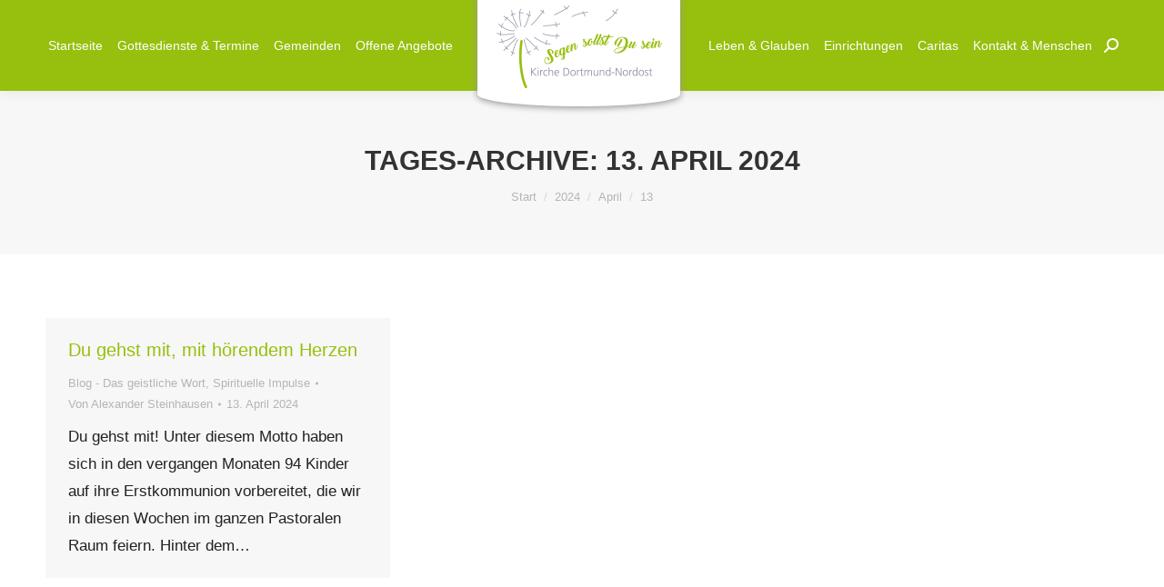

--- FILE ---
content_type: text/html; charset=UTF-8
request_url: https://www.kirche-dortmund-nordost.de/2024/04/13/
body_size: 21134
content:
<!DOCTYPE html>
<!--[if !(IE 6) | !(IE 7) | !(IE 8)  ]><!-->
<html lang="de" class="no-js">
<!--<![endif]-->
<head>
	<meta charset="UTF-8" />
		<meta name="viewport" content="width=device-width, initial-scale=1, maximum-scale=1, user-scalable=0">
		<meta name="theme-color" content="#97bf0d"/>	<link rel="profile" href="https://gmpg.org/xfn/11" />
	<title>13. April 2024 &#8211; Kirche Dortmund-Nordost</title>
<meta name='robots' content='max-image-preview:large' />
<link rel='dns-prefetch' href='//www.kirche-dortmund-nordost.de' />
<link rel='dns-prefetch' href='//maps.googleapis.com' />
<link rel="alternate" type="application/rss+xml" title="Kirche Dortmund-Nordost &raquo; Feed" href="https://www.kirche-dortmund-nordost.de/feed/" />
<link rel="alternate" type="application/rss+xml" title="Kirche Dortmund-Nordost &raquo; Kommentar-Feed" href="https://www.kirche-dortmund-nordost.de/comments/feed/" />
<link rel="alternate" type="text/calendar" title="Kirche Dortmund-Nordost &raquo; iCal Feed" href="https://www.kirche-dortmund-nordost.de/terminkalender/?ical=1" />
<script type="text/javascript">
/* <![CDATA[ */
window._wpemojiSettings = {"baseUrl":"https:\/\/s.w.org\/images\/core\/emoji\/14.0.0\/72x72\/","ext":".png","svgUrl":false,"svgExt":".svg","source":{"concatemoji":"https:\/\/www.kirche-dortmund-nordost.de\/cms\/wp-includes\/js\/wp-emoji-release.min.js"}};
/*! This file is auto-generated */
!function(i,n){var o,s,e;function c(e){try{var t={supportTests:e,timestamp:(new Date).valueOf()};sessionStorage.setItem(o,JSON.stringify(t))}catch(e){}}function p(e,t,n){e.clearRect(0,0,e.canvas.width,e.canvas.height),e.fillText(t,0,0);var t=new Uint32Array(e.getImageData(0,0,e.canvas.width,e.canvas.height).data),r=(e.clearRect(0,0,e.canvas.width,e.canvas.height),e.fillText(n,0,0),new Uint32Array(e.getImageData(0,0,e.canvas.width,e.canvas.height).data));return t.every(function(e,t){return e===r[t]})}function u(e,t,n){switch(t){case"flag":return n(e,"\ud83c\udff3\ufe0f\u200d\u26a7\ufe0f","\ud83c\udff3\ufe0f\u200b\u26a7\ufe0f")?!1:!n(e,"\ud83c\uddfa\ud83c\uddf3","\ud83c\uddfa\u200b\ud83c\uddf3")&&!n(e,"\ud83c\udff4\udb40\udc67\udb40\udc62\udb40\udc65\udb40\udc6e\udb40\udc67\udb40\udc7f","\ud83c\udff4\u200b\udb40\udc67\u200b\udb40\udc62\u200b\udb40\udc65\u200b\udb40\udc6e\u200b\udb40\udc67\u200b\udb40\udc7f");case"emoji":return!n(e,"\ud83e\udef1\ud83c\udffb\u200d\ud83e\udef2\ud83c\udfff","\ud83e\udef1\ud83c\udffb\u200b\ud83e\udef2\ud83c\udfff")}return!1}function f(e,t,n){var r="undefined"!=typeof WorkerGlobalScope&&self instanceof WorkerGlobalScope?new OffscreenCanvas(300,150):i.createElement("canvas"),a=r.getContext("2d",{willReadFrequently:!0}),o=(a.textBaseline="top",a.font="600 32px Arial",{});return e.forEach(function(e){o[e]=t(a,e,n)}),o}function t(e){var t=i.createElement("script");t.src=e,t.defer=!0,i.head.appendChild(t)}"undefined"!=typeof Promise&&(o="wpEmojiSettingsSupports",s=["flag","emoji"],n.supports={everything:!0,everythingExceptFlag:!0},e=new Promise(function(e){i.addEventListener("DOMContentLoaded",e,{once:!0})}),new Promise(function(t){var n=function(){try{var e=JSON.parse(sessionStorage.getItem(o));if("object"==typeof e&&"number"==typeof e.timestamp&&(new Date).valueOf()<e.timestamp+604800&&"object"==typeof e.supportTests)return e.supportTests}catch(e){}return null}();if(!n){if("undefined"!=typeof Worker&&"undefined"!=typeof OffscreenCanvas&&"undefined"!=typeof URL&&URL.createObjectURL&&"undefined"!=typeof Blob)try{var e="postMessage("+f.toString()+"("+[JSON.stringify(s),u.toString(),p.toString()].join(",")+"));",r=new Blob([e],{type:"text/javascript"}),a=new Worker(URL.createObjectURL(r),{name:"wpTestEmojiSupports"});return void(a.onmessage=function(e){c(n=e.data),a.terminate(),t(n)})}catch(e){}c(n=f(s,u,p))}t(n)}).then(function(e){for(var t in e)n.supports[t]=e[t],n.supports.everything=n.supports.everything&&n.supports[t],"flag"!==t&&(n.supports.everythingExceptFlag=n.supports.everythingExceptFlag&&n.supports[t]);n.supports.everythingExceptFlag=n.supports.everythingExceptFlag&&!n.supports.flag,n.DOMReady=!1,n.readyCallback=function(){n.DOMReady=!0}}).then(function(){return e}).then(function(){var e;n.supports.everything||(n.readyCallback(),(e=n.source||{}).concatemoji?t(e.concatemoji):e.wpemoji&&e.twemoji&&(t(e.twemoji),t(e.wpemoji)))}))}((window,document),window._wpemojiSettings);
/* ]]> */
</script>
<link rel='stylesheet' id='tribe-events-pro-mini-calendar-block-styles-css' href='https://www.kirche-dortmund-nordost.de/cms/wp-content/plugins/events-calendar-pro/src/resources/css/tribe-events-pro-mini-calendar-block.min.css' type='text/css' media='all' />
<style id='wp-emoji-styles-inline-css' type='text/css'>

	img.wp-smiley, img.emoji {
		display: inline !important;
		border: none !important;
		box-shadow: none !important;
		height: 1em !important;
		width: 1em !important;
		margin: 0 0.07em !important;
		vertical-align: -0.1em !important;
		background: none !important;
		padding: 0 !important;
	}
</style>
<link rel='stylesheet' id='contact-form-7-css' href='https://www.kirche-dortmund-nordost.de/cms/wp-content/plugins/contact-form-7/includes/css/styles.css' type='text/css' media='all' />
<link rel='stylesheet' id='mptt-style-css' href='https://www.kirche-dortmund-nordost.de/cms/wp-content/plugins/mp-timetable/media/css/style.css' type='text/css' media='all' />
<link rel='stylesheet' id='the7-font-css' href='https://www.kirche-dortmund-nordost.de/cms/wp-content/themes/dt-the7/fonts/icomoon-the7-font/icomoon-the7-font.min.css' type='text/css' media='all' />
<link rel='stylesheet' id='the7-awesome-fonts-css' href='https://www.kirche-dortmund-nordost.de/cms/wp-content/themes/dt-the7/fonts/FontAwesome/css/all.min.css' type='text/css' media='all' />
<link rel='stylesheet' id='the7-awesome-fonts-back-css' href='https://www.kirche-dortmund-nordost.de/cms/wp-content/themes/dt-the7/fonts/FontAwesome/back-compat.min.css' type='text/css' media='all' />
<link rel='stylesheet' id='the7-Defaults-css' href='https://www.kirche-dortmund-nordost.de/cms/wp-content/uploads/smile_fonts/Defaults/Defaults.css' type='text/css' media='all' />
<link rel='stylesheet' id='borlabs-cookie-css' href='https://www.kirche-dortmund-nordost.de/cms/wp-content/cache/borlabs-cookie/borlabs-cookie_1_de.css' type='text/css' media='all' />
<link rel='stylesheet' id='dt-main-css' href='https://www.kirche-dortmund-nordost.de/cms/wp-content/themes/dt-the7/css/main.min.css' type='text/css' media='all' />
<style id='dt-main-inline-css' type='text/css'>
body #load {
  display: block;
  height: 100%;
  overflow: hidden;
  position: fixed;
  width: 100%;
  z-index: 9901;
  opacity: 1;
  visibility: visible;
  transition: all .35s ease-out;
}
.load-wrap {
  width: 100%;
  height: 100%;
  background-position: center center;
  background-repeat: no-repeat;
  text-align: center;
  display: -ms-flexbox;
  display: -ms-flex;
  display: flex;
  -ms-align-items: center;
  -ms-flex-align: center;
  align-items: center;
  -ms-flex-flow: column wrap;
  flex-flow: column wrap;
  -ms-flex-pack: center;
  -ms-justify-content: center;
  justify-content: center;
}
.load-wrap > svg {
  position: absolute;
  top: 50%;
  left: 50%;
  transform: translate(-50%,-50%);
}
#load {
  background: var(--the7-elementor-beautiful-loading-bg,#ffffff);
  --the7-beautiful-spinner-color2: var(--the7-beautiful-spinner-color,rgba(51,51,51,0.3));
}

</style>
<link rel='stylesheet' id='the7-custom-scrollbar-css' href='https://www.kirche-dortmund-nordost.de/cms/wp-content/themes/dt-the7/lib/custom-scrollbar/custom-scrollbar.min.css' type='text/css' media='all' />
<link rel='stylesheet' id='the7-wpbakery-css' href='https://www.kirche-dortmund-nordost.de/cms/wp-content/themes/dt-the7/css/wpbakery.min.css' type='text/css' media='all' />
<link rel='stylesheet' id='the7-css-vars-css' href='https://www.kirche-dortmund-nordost.de/cms/wp-content/uploads/the7-css/css-vars.css' type='text/css' media='all' />
<link rel='stylesheet' id='dt-custom-css' href='https://www.kirche-dortmund-nordost.de/cms/wp-content/uploads/the7-css/custom.css' type='text/css' media='all' />
<link rel='stylesheet' id='dt-media-css' href='https://www.kirche-dortmund-nordost.de/cms/wp-content/uploads/the7-css/media.css' type='text/css' media='all' />
<link rel='stylesheet' id='the7-elements-css' href='https://www.kirche-dortmund-nordost.de/cms/wp-content/uploads/the7-css/post-type-dynamic.css' type='text/css' media='all' />
<link rel='stylesheet' id='style-css' href='https://www.kirche-dortmund-nordost.de/cms/wp-content/themes/dt-the7-child/style.css' type='text/css' media='all' />
<link rel='stylesheet' id='ultimate-vc-addons-style-min-css' href='https://www.kirche-dortmund-nordost.de/cms/wp-content/plugins/Ultimate_VC_Addons/assets/min-css/ultimate.min.css' type='text/css' media='all' />
<link rel='stylesheet' id='ultimate-vc-addons-icons-css' href='https://www.kirche-dortmund-nordost.de/cms/wp-content/plugins/Ultimate_VC_Addons/assets/css/icons.css' type='text/css' media='all' />
<link rel='stylesheet' id='ultimate-vc-addons-vidcons-css' href='https://www.kirche-dortmund-nordost.de/cms/wp-content/plugins/Ultimate_VC_Addons/assets/fonts/vidcons.css' type='text/css' media='all' />
<script type="text/javascript" src="https://www.kirche-dortmund-nordost.de/cms/wp-includes/js/jquery/jquery.min.js" id="jquery-core-js"></script>
<script type="text/javascript" src="https://www.kirche-dortmund-nordost.de/cms/wp-includes/js/jquery/jquery-migrate.min.js" id="jquery-migrate-js"></script>
<script type="text/javascript" src="https://www.kirche-dortmund-nordost.de/cms/wp-content/plugins/svg-support/vendor/DOMPurify/DOMPurify.min.js" id="bodhi-dompurify-library-js"></script>
<script type="text/javascript" src="https://www.kirche-dortmund-nordost.de/cms/wp-content/plugins/revslider/public/assets/js/rbtools.min.js" async id="tp-tools-js"></script>
<script type="text/javascript" src="https://www.kirche-dortmund-nordost.de/cms/wp-content/plugins/revslider/public/assets/js/rs6.min.js" async id="revmin-js"></script>
<script type="text/javascript" src="https://www.kirche-dortmund-nordost.de/cms/wp-content/plugins/svg-support/js/min/svgs-inline-min.js" id="bodhi_svg_inline-js"></script>
<script type="text/javascript" id="bodhi_svg_inline-js-after">
/* <![CDATA[ */
cssTarget="img.style-svg";ForceInlineSVGActive="false";frontSanitizationEnabled="on";
/* ]]> */
</script>
<script type="text/javascript" id="dt-above-fold-js-extra">
/* <![CDATA[ */
var dtLocal = {"themeUrl":"https:\/\/www.kirche-dortmund-nordost.de\/cms\/wp-content\/themes\/dt-the7","passText":"Um diesen gesch\u00fctzten Eintrag anzusehen, geben Sie bitte das Passwort ein:","moreButtonText":{"loading":"Lade...","loadMore":"Mehr laden"},"postID":"8064","ajaxurl":"https:\/\/www.kirche-dortmund-nordost.de\/cms\/wp-admin\/admin-ajax.php","REST":{"baseUrl":"https:\/\/www.kirche-dortmund-nordost.de\/wp-json\/the7\/v1","endpoints":{"sendMail":"\/send-mail"}},"contactMessages":{"required":"One or more fields have an error. Please check and try again.","terms":"Please accept the privacy policy.","fillTheCaptchaError":"Please, fill the captcha."},"captchaSiteKey":"","ajaxNonce":"685380a209","pageData":{"type":"archive","template":"archive","layout":"masonry"},"themeSettings":{"smoothScroll":"off","lazyLoading":false,"desktopHeader":{"height":100},"ToggleCaptionEnabled":"disabled","ToggleCaption":"Navigation","floatingHeader":{"showAfter":140,"showMenu":true,"height":100,"logo":{"showLogo":true,"html":"<img class=\" preload-me\" src=\"https:\/\/www.kirche-dortmund-nordost.de\/cms\/wp-content\/uploads\/2019\/09\/Logo_Kirche_Dortmund-Nordost.png\" srcset=\"https:\/\/www.kirche-dortmund-nordost.de\/cms\/wp-content\/uploads\/2019\/09\/Logo_Kirche_Dortmund-Nordost.png 183w, https:\/\/www.kirche-dortmund-nordost.de\/cms\/wp-content\/uploads\/2019\/09\/Logo_Kirche_Dortmund_Nordost.png 366w\" width=\"183\" height=\"92\"   sizes=\"183px\" alt=\"Kirche Dortmund-Nordost\" \/>","url":"https:\/\/www.kirche-dortmund-nordost.de\/"}},"topLine":{"floatingTopLine":{"logo":{"showLogo":false,"html":""}}},"mobileHeader":{"firstSwitchPoint":1050,"secondSwitchPoint":778,"firstSwitchPointHeight":80,"secondSwitchPointHeight":60,"mobileToggleCaptionEnabled":"disabled","mobileToggleCaption":"Menu"},"stickyMobileHeaderFirstSwitch":{"logo":{"html":"<img class=\" preload-me\" src=\"https:\/\/www.kirche-dortmund-nordost.de\/cms\/wp-content\/uploads\/2019\/09\/Logo_Kirche_Dortmund-Nordost.png\" srcset=\"https:\/\/www.kirche-dortmund-nordost.de\/cms\/wp-content\/uploads\/2019\/09\/Logo_Kirche_Dortmund-Nordost.png 183w, https:\/\/www.kirche-dortmund-nordost.de\/cms\/wp-content\/uploads\/2019\/09\/Logo_Kirche_Dortmund_Nordost.png 366w\" width=\"183\" height=\"92\"   sizes=\"183px\" alt=\"Kirche Dortmund-Nordost\" \/>"}},"stickyMobileHeaderSecondSwitch":{"logo":{"html":"<img class=\" preload-me\" src=\"https:\/\/www.kirche-dortmund-nordost.de\/cms\/wp-content\/uploads\/2019\/09\/Logo_Kirche_Dortmund-Nordost.png\" srcset=\"https:\/\/www.kirche-dortmund-nordost.de\/cms\/wp-content\/uploads\/2019\/09\/Logo_Kirche_Dortmund-Nordost.png 183w, https:\/\/www.kirche-dortmund-nordost.de\/cms\/wp-content\/uploads\/2019\/09\/Logo_Kirche_Dortmund_Nordost.png 366w\" width=\"183\" height=\"92\"   sizes=\"183px\" alt=\"Kirche Dortmund-Nordost\" \/>"}},"sidebar":{"switchPoint":990},"boxedWidth":"1340px"},"VCMobileScreenWidth":"768"};
var dtShare = {"shareButtonText":{"facebook":"Share on Facebook","twitter":"Tweet","pinterest":"Pin it","linkedin":"Share on Linkedin","whatsapp":"Share on Whatsapp"},"overlayOpacity":"85"};
/* ]]> */
</script>
<script type="text/javascript" src="https://www.kirche-dortmund-nordost.de/cms/wp-content/themes/dt-the7/js/above-the-fold.min.js" id="dt-above-fold-js"></script>
<script type="text/javascript" src="https://www.kirche-dortmund-nordost.de/cms/wp-content/plugins/Ultimate_VC_Addons/assets/min-js/modernizr-custom.min.js" id="ultimate-vc-addons-modernizr-js"></script>
<script type="text/javascript" src="https://www.kirche-dortmund-nordost.de/cms/wp-content/plugins/Ultimate_VC_Addons/assets/min-js/jquery-ui.min.js" id="jquery_ui-js"></script>
<script type="text/javascript" src="https://maps.googleapis.com/maps/api/js" id="ultimate-vc-addons-googleapis-js"></script>
<script type="text/javascript" src="https://www.kirche-dortmund-nordost.de/cms/wp-includes/js/jquery/ui/core.min.js" id="jquery-ui-core-js"></script>
<script type="text/javascript" src="https://www.kirche-dortmund-nordost.de/cms/wp-includes/js/jquery/ui/mouse.min.js" id="jquery-ui-mouse-js"></script>
<script type="text/javascript" src="https://www.kirche-dortmund-nordost.de/cms/wp-includes/js/jquery/ui/slider.min.js" id="jquery-ui-slider-js"></script>
<script type="text/javascript" src="https://www.kirche-dortmund-nordost.de/cms/wp-content/plugins/Ultimate_VC_Addons/assets/min-js/jquery-ui-labeledslider.min.js" id="ultimate-vc-addons_range_tick-js"></script>
<script type="text/javascript" src="https://www.kirche-dortmund-nordost.de/cms/wp-content/plugins/Ultimate_VC_Addons/assets/min-js/ultimate.min.js" id="ultimate-vc-addons-script-js"></script>
<script type="text/javascript" src="https://www.kirche-dortmund-nordost.de/cms/wp-content/plugins/Ultimate_VC_Addons/assets/min-js/modal-all.min.js" id="ultimate-vc-addons-modal-all-js"></script>
<script type="text/javascript" src="https://www.kirche-dortmund-nordost.de/cms/wp-content/plugins/Ultimate_VC_Addons/assets/min-js/jparallax.min.js" id="ultimate-vc-addons-jquery.shake-js"></script>
<script type="text/javascript" src="https://www.kirche-dortmund-nordost.de/cms/wp-content/plugins/Ultimate_VC_Addons/assets/min-js/vhparallax.min.js" id="ultimate-vc-addons-jquery.vhparallax-js"></script>
<script type="text/javascript" src="https://www.kirche-dortmund-nordost.de/cms/wp-content/plugins/Ultimate_VC_Addons/assets/min-js/ultimate_bg.min.js" id="ultimate-vc-addons-row-bg-js"></script>
<script type="text/javascript" src="https://www.kirche-dortmund-nordost.de/cms/wp-content/plugins/Ultimate_VC_Addons/assets/min-js/mb-YTPlayer.min.js" id="ultimate-vc-addons-jquery.ytplayer-js"></script>
<script type="text/javascript" id="wpstg-global-js-extra">
/* <![CDATA[ */
var wpstg = {"nonce":"c9c67de445"};
/* ]]> */
</script>
<script type="text/javascript" src="https://www.kirche-dortmund-nordost.de/cms/wp-content/plugins/wp-staging/assets/js/dist/wpstg-blank-loader.js" id="wpstg-global-js"></script>
<script></script><noscript><style type="text/css">.mptt-shortcode-wrapper .mptt-shortcode-table:first-of-type{display:table!important}.mptt-shortcode-wrapper .mptt-shortcode-table .mptt-event-container:hover{height:auto!important;min-height:100%!important}body.mprm_ie_browser .mptt-shortcode-wrapper .mptt-event-container{height:auto!important}@media (max-width:767px){.mptt-shortcode-wrapper .mptt-shortcode-table:first-of-type{display:none!important}}</style></noscript><meta name="et-api-version" content="v1"><meta name="et-api-origin" content="https://www.kirche-dortmund-nordost.de"><link rel="https://theeventscalendar.com/" href="https://www.kirche-dortmund-nordost.de/wp-json/tribe/tickets/v1/" /><meta name="tec-api-version" content="v1"><meta name="tec-api-origin" content="https://www.kirche-dortmund-nordost.de"><link rel="alternate" href="https://www.kirche-dortmund-nordost.de/wp-json/tribe/events/v1/" /><meta name="generator" content="Powered by WPBakery Page Builder - drag and drop page builder for WordPress."/>
<meta name="generator" content="Powered by Slider Revolution 6.6.18 - responsive, Mobile-Friendly Slider Plugin for WordPress with comfortable drag and drop interface." />
<script type="text/javascript" id="the7-loader-script">
document.addEventListener("DOMContentLoaded", function(event) {
	var load = document.getElementById("load");
	if(!load.classList.contains('loader-removed')){
		var removeLoading = setTimeout(function() {
			load.className += " loader-removed";
		}, 300);
	}
});
</script>
		<link rel="icon" href="https://www.kirche-dortmund-nordost.de/cms/wp-content/uploads/2020/06/favicon_kdno.png" type="image/png" sizes="16x16"/><link rel="icon" href="https://www.kirche-dortmund-nordost.de/cms/wp-content/uploads/2020/06/favicon_kdno.png" type="image/png" sizes="32x32"/><link rel="apple-touch-icon" href="https://www.kirche-dortmund-nordost.de/cms/wp-content/uploads/2020/06/favicon_kdno.png"><link rel="apple-touch-icon" sizes="76x76" href="https://www.kirche-dortmund-nordost.de/cms/wp-content/uploads/2020/06/favicon_kdno.png"><link rel="apple-touch-icon" sizes="120x120" href="https://www.kirche-dortmund-nordost.de/cms/wp-content/uploads/2020/06/favicon_kdno.png"><link rel="apple-touch-icon" sizes="152x152" href="https://www.kirche-dortmund-nordost.de/cms/wp-content/uploads/2020/06/favicon_kdno.png"><script>function setREVStartSize(e){
			//window.requestAnimationFrame(function() {
				window.RSIW = window.RSIW===undefined ? window.innerWidth : window.RSIW;
				window.RSIH = window.RSIH===undefined ? window.innerHeight : window.RSIH;
				try {
					var pw = document.getElementById(e.c).parentNode.offsetWidth,
						newh;
					pw = pw===0 || isNaN(pw) || (e.l=="fullwidth" || e.layout=="fullwidth") ? window.RSIW : pw;
					e.tabw = e.tabw===undefined ? 0 : parseInt(e.tabw);
					e.thumbw = e.thumbw===undefined ? 0 : parseInt(e.thumbw);
					e.tabh = e.tabh===undefined ? 0 : parseInt(e.tabh);
					e.thumbh = e.thumbh===undefined ? 0 : parseInt(e.thumbh);
					e.tabhide = e.tabhide===undefined ? 0 : parseInt(e.tabhide);
					e.thumbhide = e.thumbhide===undefined ? 0 : parseInt(e.thumbhide);
					e.mh = e.mh===undefined || e.mh=="" || e.mh==="auto" ? 0 : parseInt(e.mh,0);
					if(e.layout==="fullscreen" || e.l==="fullscreen")
						newh = Math.max(e.mh,window.RSIH);
					else{
						e.gw = Array.isArray(e.gw) ? e.gw : [e.gw];
						for (var i in e.rl) if (e.gw[i]===undefined || e.gw[i]===0) e.gw[i] = e.gw[i-1];
						e.gh = e.el===undefined || e.el==="" || (Array.isArray(e.el) && e.el.length==0)? e.gh : e.el;
						e.gh = Array.isArray(e.gh) ? e.gh : [e.gh];
						for (var i in e.rl) if (e.gh[i]===undefined || e.gh[i]===0) e.gh[i] = e.gh[i-1];
											
						var nl = new Array(e.rl.length),
							ix = 0,
							sl;
						e.tabw = e.tabhide>=pw ? 0 : e.tabw;
						e.thumbw = e.thumbhide>=pw ? 0 : e.thumbw;
						e.tabh = e.tabhide>=pw ? 0 : e.tabh;
						e.thumbh = e.thumbhide>=pw ? 0 : e.thumbh;
						for (var i in e.rl) nl[i] = e.rl[i]<window.RSIW ? 0 : e.rl[i];
						sl = nl[0];
						for (var i in nl) if (sl>nl[i] && nl[i]>0) { sl = nl[i]; ix=i;}
						var m = pw>(e.gw[ix]+e.tabw+e.thumbw) ? 1 : (pw-(e.tabw+e.thumbw)) / (e.gw[ix]);
						newh =  (e.gh[ix] * m) + (e.tabh + e.thumbh);
					}
					var el = document.getElementById(e.c);
					if (el!==null && el) el.style.height = newh+"px";
					el = document.getElementById(e.c+"_wrapper");
					if (el!==null && el) {
						el.style.height = newh+"px";
						el.style.display = "block";
					}
				} catch(e){
					console.log("Failure at Presize of Slider:" + e)
				}
			//});
		  };</script>
<noscript><style> .wpb_animate_when_almost_visible { opacity: 1; }</style></noscript><style id='the7-custom-inline-css' type='text/css'>
.branding{background-color:#ffffff;padding:20px; -webkit-box-shadow: 0px 2px 7px 0px rgba(153,153,153,1);-moz-box-shadow: 0px 2px 7px 0px rgba(153,153,153,1);box-shadow: 0px 2px 7px 0px rgba(153,153,153,1);border-radius:50% / 10%;margin-top:-15px;position:absolute;left:41%;width:183px;}
#bottom-bar{font-size:12px;}

#tribe-events .tribe-events-button, #tribe-events .tribe-events-button:hover, #tribe_events_filters_wrapper input[type=submit], .tribe-events-button, .tribe-events-button.tribe-active:hover, .tribe-events-button.tribe-inactive, .tribe-events-button:hover, .tribe-events-calendar td.tribe-events-present div[id*=tribe-events-daynum-], .tribe-events-calendar td.tribe-events-present div[id*=tribe-events-daynum-]>a {background-color: #CC3300;}

.tribe-events-notices{background: #ffffff;
border-radius: 4px;
border: 1px solid #CC3300;
color: #CC3300;
margin: 10px 0 18px;
padding: 8px 35px 8px 14px;
text-shadow: 0 1px 0 #fff;}

.tribe-events-list .tribe-events-venue-details{font-style:normal!important;}

a.tribe-events-read-more{font-size:13px;font-weight: 700;}

.footer .widget-title{font-weight:800;}

.tribe-events-promo{display:none;}
.tribe_events_filter_control{display:none;}
#page input[type="submit"]:not([name="update_cart"]):hover{background:#97bf0d;}
.events-list .tribe-events-loop{margin:0;}

#tribe-events .tribe-events-button, #tribe-events .tribe-events-button:hover, #tribe_events_filters_wrapper input[type=submit], .tribe-events-button, .tribe-events-button.tribe-active:hover, .tribe-events-button.tribe-inactive, .tribe-events-button:hover, .tribe-events-calendar td.tribe-events-present div[id*=tribe-events-daynum-], .tribe-events-calendar td.tribe-events-present div[id*=tribe-events-daynum-]>a{background-color:#97bf0d;}
.megamenu{text-decoration:underline;cursor:pointer!important;}
.megamenu a{cursor:pointer;background:none;color:#ffffff;}

.blog-shortcode.blog-list-shortcode-id-26537679367623781ba3d9e350fe78b1:not(.centered-layout-list) .post-entry-content{padding:0px!important}

.blog-shortcode.blog-list-shortcode-id-2ee8850e57ba604a45cdc21ee59bf73c:not(.centered-layout-list) .post-entry-content{padding:12px!important}

.floatimage{float:left;padding-right:20px;}

.split-header .header-bar .navigation:last-child > .mini-widgets
{padding:0px;margin-left:10px;}

.ult-style-1 .ult-team-member-name-wrap .ult-team-member-name{text-transform:none;}

.ult-style-1 .ult-team-member-position{text-transform:none;letter-spacing:0px}

.ult-style-1 .ult-team-member-description p{margin-top:-14px;}

.popup-search .submit i, .overlay-search .submit i{color:#ffffff!important;}

.searchform input[type=text], .mini-search .field::placeholder, .overlay-search-microwidget .field::placeholder{color:#333333;}

.sitemapstrong{padding-top:20px;font-size:16px}
.sitemapstrong a{font-weight:700!important;}
.sitemapstrong a:hover{color:#ffffff!important;}

.content ul{list-style:none;}

input[type=text]:not(.elementor-field):not(.searchform-s){margin-bottom:-10px;}

.tribe-common--breakpoint-medium.tribe-events .tribe-common-c-btn.tribe-events-c-search__button{background-color:#97bf0d;}

.tribe-events .tribe-events-calendar-list__event-title-link, .tribe-common .tribe-common-h5,.tribe-common--breakpoint-medium.tribe-events .tribe-events-calendar-list__event-venue,.tribe-events .tribe-events-calendar-list__event-title-link:visited, .tribe-common a,.tribe-common a:visited,.tribe-common .tribe-common-h2{color:#97bf0d!important;}
</style>
</head>
<body id="the7-body" class="date wp-embed-responsive the7-core-ver-2.7.7 tribe-no-js page-template-the7dtchild tec-no-tickets-on-recurring archive layout-masonry description-under-image dt-responsive-on right-mobile-menu-close-icon ouside-menu-close-icon mobile-hamburger-close-bg-enable mobile-hamburger-close-bg-hover-enable  fade-medium-mobile-menu-close-icon fade-medium-menu-close-icon srcset-enabled btn-flat custom-btn-color custom-btn-hover-color phantom-fade phantom-shadow-decoration phantom-main-logo-on sticky-mobile-header top-header first-switch-logo-left first-switch-menu-right second-switch-logo-left second-switch-menu-right right-mobile-menu layzr-loading-on no-avatars popup-message-style the7-ver-11.9.3 dt-fa-compatibility wpb-js-composer js-comp-ver-7.2 vc_responsive tribe-theme-dt-the7">
<!-- The7 11.9.3 -->
<div id="load" class="spinner-loader">
	<div class="load-wrap"><style type="text/css">
    [class*="the7-spinner-animate-"]{
        animation: spinner-animation 1s cubic-bezier(1,1,1,1) infinite;
        x:46.5px;
        y:40px;
        width:7px;
        height:20px;
        fill:var(--the7-beautiful-spinner-color2);
        opacity: 0.2;
    }
    .the7-spinner-animate-2{
        animation-delay: 0.083s;
    }
    .the7-spinner-animate-3{
        animation-delay: 0.166s;
    }
    .the7-spinner-animate-4{
         animation-delay: 0.25s;
    }
    .the7-spinner-animate-5{
         animation-delay: 0.33s;
    }
    .the7-spinner-animate-6{
         animation-delay: 0.416s;
    }
    .the7-spinner-animate-7{
         animation-delay: 0.5s;
    }
    .the7-spinner-animate-8{
         animation-delay: 0.58s;
    }
    .the7-spinner-animate-9{
         animation-delay: 0.666s;
    }
    .the7-spinner-animate-10{
         animation-delay: 0.75s;
    }
    .the7-spinner-animate-11{
        animation-delay: 0.83s;
    }
    .the7-spinner-animate-12{
        animation-delay: 0.916s;
    }
    @keyframes spinner-animation{
        from {
            opacity: 1;
        }
        to{
            opacity: 0;
        }
    }
</style>
<svg width="75px" height="75px" xmlns="http://www.w3.org/2000/svg" viewBox="0 0 100 100" preserveAspectRatio="xMidYMid">
	<rect class="the7-spinner-animate-1" rx="5" ry="5" transform="rotate(0 50 50) translate(0 -30)"></rect>
	<rect class="the7-spinner-animate-2" rx="5" ry="5" transform="rotate(30 50 50) translate(0 -30)"></rect>
	<rect class="the7-spinner-animate-3" rx="5" ry="5" transform="rotate(60 50 50) translate(0 -30)"></rect>
	<rect class="the7-spinner-animate-4" rx="5" ry="5" transform="rotate(90 50 50) translate(0 -30)"></rect>
	<rect class="the7-spinner-animate-5" rx="5" ry="5" transform="rotate(120 50 50) translate(0 -30)"></rect>
	<rect class="the7-spinner-animate-6" rx="5" ry="5" transform="rotate(150 50 50) translate(0 -30)"></rect>
	<rect class="the7-spinner-animate-7" rx="5" ry="5" transform="rotate(180 50 50) translate(0 -30)"></rect>
	<rect class="the7-spinner-animate-8" rx="5" ry="5" transform="rotate(210 50 50) translate(0 -30)"></rect>
	<rect class="the7-spinner-animate-9" rx="5" ry="5" transform="rotate(240 50 50) translate(0 -30)"></rect>
	<rect class="the7-spinner-animate-10" rx="5" ry="5" transform="rotate(270 50 50) translate(0 -30)"></rect>
	<rect class="the7-spinner-animate-11" rx="5" ry="5" transform="rotate(300 50 50) translate(0 -30)"></rect>
	<rect class="the7-spinner-animate-12" rx="5" ry="5" transform="rotate(330 50 50) translate(0 -30)"></rect>
</svg></div>
</div>
<div id="page" >
	<a class="skip-link screen-reader-text" href="#content">Zum Inhalt springen</a>

<div class="masthead split-header outside widgets full-height shadow-decoration shadow-mobile-header-decoration small-mobile-menu-icon dt-parent-menu-clickable show-sub-menu-on-hover"  role="banner">

	<div class="top-bar top-bar-empty top-bar-line-hide">
	<div class="top-bar-bg" ></div>
	<div class="mini-widgets left-widgets"></div><div class="mini-widgets right-widgets"></div></div>

	<header class="header-bar">

		<div class="branding">
	<div id="site-title" class="assistive-text">Kirche Dortmund-Nordost</div>
	<div id="site-description" class="assistive-text">Segen sollst du sein</div>
	<a class="same-logo" href="https://www.kirche-dortmund-nordost.de/"><img class=" preload-me" src="https://www.kirche-dortmund-nordost.de/cms/wp-content/uploads/2019/09/Logo_Kirche_Dortmund-Nordost.png" srcset="https://www.kirche-dortmund-nordost.de/cms/wp-content/uploads/2019/09/Logo_Kirche_Dortmund-Nordost.png 183w, https://www.kirche-dortmund-nordost.de/cms/wp-content/uploads/2019/09/Logo_Kirche_Dortmund_Nordost.png 366w" width="183" height="92"   sizes="183px" alt="Kirche Dortmund-Nordost" /></a></div>

		<nav class="navigation">

			<ul id="split_left-menu" class="main-nav underline-decoration l-to-r-line outside-item-remove-margin"><li class="menu-item menu-item-type-post_type menu-item-object-page menu-item-home menu-item-1520 first depth-0"><a href='https://www.kirche-dortmund-nordost.de/' data-level='1'><span class="menu-item-text"><span class="menu-text">Startseite</span></span></a></li> <li class="menu-item menu-item-type-custom menu-item-object-custom menu-item-has-children menu-item-253 has-children depth-0"><a href='#' data-level='1'><span class="menu-item-text"><span class="menu-text">Gottesdienste &#038; Termine</span></span></a><ul class="sub-nav level-arrows-on"><li class="menu-item menu-item-type-post_type menu-item-object-page menu-item-6994 first depth-1"><a href='https://www.kirche-dortmund-nordost.de/gottesdienste-termine/gottesdienste/' data-level='2'><span class="menu-item-text"><span class="menu-text">Gottesdienste</span></span></a></li> <li class="menu-item menu-item-type-post_type menu-item-object-page menu-item-1960 depth-1"><a href='https://www.kirche-dortmund-nordost.de/gottesdienste-termine/predigten/' data-level='2'><span class="menu-item-text"><span class="menu-text">Predigten</span></span></a></li> <li class="menu-item menu-item-type-post_type menu-item-object-page menu-item-1519 depth-1"><a href='https://www.kirche-dortmund-nordost.de/terminkalender/' data-level='2'><span class="menu-item-text"><span class="menu-text">Terminkalender</span></span></a></li> <li class="menu-item menu-item-type-post_type menu-item-object-page menu-item-159 depth-1"><a href='https://www.kirche-dortmund-nordost.de/gottesdienste-termine/liturgische-dienste/' data-level='2'><span class="menu-item-text"><span class="menu-text">Liturgische Dienste</span></span></a></li> </ul></li> <li class="menu-item menu-item-type-custom menu-item-object-custom menu-item-has-children menu-item-254 has-children depth-0"><a href='#' data-level='1'><span class="menu-item-text"><span class="menu-text">Gemeinden</span></span></a><ul class="sub-nav level-arrows-on"><li class="menu-item menu-item-type-post_type menu-item-object-page menu-item-163 first depth-1"><a href='https://www.kirche-dortmund-nordost.de/gemeinden/st-aloysius-derne/' data-level='2'><span class="menu-item-text"><span class="menu-text">St. Aloysius [Derne]</span></span></a></li> <li class="menu-item menu-item-type-post_type menu-item-object-page menu-item-164 depth-1"><a href='https://www.kirche-dortmund-nordost.de/gemeinden/st-bonifatius-kirchderne/' data-level='2'><span class="menu-item-text"><span class="menu-text">St. Bonifatius [Kirchderne]</span></span></a></li> <li class="menu-item menu-item-type-post_type menu-item-object-page menu-item-162 depth-1"><a href='https://www.kirche-dortmund-nordost.de/gemeinden/franziskus-gemeinde-scharnhorst/' data-level='2'><span class="menu-item-text"><span class="menu-text">Franziskus-Gemeinde [Scharnhorst]</span></span></a></li> <li class="menu-item menu-item-type-post_type menu-item-object-page menu-item-165 depth-1"><a href='https://www.kirche-dortmund-nordost.de/gemeinden/st-immaculata-scharnhorst/' data-level='2'><span class="menu-item-text"><span class="menu-text">St. Immaculata [Scharnhorst]</span></span></a></li> <li class="menu-item menu-item-type-post_type menu-item-object-page menu-item-166 depth-1"><a href='https://www.kirche-dortmund-nordost.de/gemeinden/st-johannes-baptista-kurl/' data-level='2'><span class="menu-item-text"><span class="menu-text">St. Johannes Baptista [Kurl]</span></span></a></li> <li class="menu-item menu-item-type-post_type menu-item-object-page menu-item-167 depth-1"><a href='https://www.kirche-dortmund-nordost.de/gemeinden/st-michael-lanstrop/' data-level='2'><span class="menu-item-text"><span class="menu-text">St. Michael [Lanstrop]</span></span></a></li> <li class="menu-item menu-item-type-post_type menu-item-object-page menu-item-168 depth-1"><a href='https://www.kirche-dortmund-nordost.de/gemeinden/st-petrus-canisius-husen/' data-level='2'><span class="menu-item-text"><span class="menu-text">St. Petrus Canisius [Husen]</span></span></a></li> </ul></li> <li class="menu-item menu-item-type-custom menu-item-object-custom menu-item-has-children menu-item-255 last has-children depth-0"><a href='#' data-level='1'><span class="menu-item-text"><span class="menu-text">Offene Angebote</span></span></a><ul class="sub-nav level-arrows-on"><li class="megamenu menu-item menu-item-type-custom menu-item-object-custom menu-item-295 first depth-1"><a data-level='2'><span class="menu-item-text"><span class="menu-text">Jugend &#038; junge Menschen:</span></span></a></li> <li class="menu-item menu-item-type-post_type menu-item-object-page menu-item-171 depth-1"><a href='https://www.kirche-dortmund-nordost.de/offene-angebote/dpsg/' data-level='2'><span class="menu-item-text"><span class="menu-text">– DPSG</span></span></a></li> <li class="menu-item menu-item-type-post_type menu-item-object-page menu-item-177 depth-1"><a href='https://www.kirche-dortmund-nordost.de/offene-angebote/messdiener/' data-level='2'><span class="menu-item-text"><span class="menu-text">– Messdiener</span></span></a></li> <li class="menu-item menu-item-type-post_type menu-item-object-page menu-item-798 depth-1"><a href='https://www.kirche-dortmund-nordost.de/offene-angebote/tag-der-jugend/' data-level='2'><span class="menu-item-text"><span class="menu-text">&#8211; Tag der Jugend</span></span></a></li> <li class="megamenu menu-item menu-item-type-custom menu-item-object-custom menu-item-296 depth-1"><a href='#' data-level='2'><span class="menu-item-text"><span class="menu-text">Erwachsene &#038; Senioren:</span></span></a></li> <li class="menu-item menu-item-type-post_type menu-item-object-page menu-item-170 depth-1"><a href='https://www.kirche-dortmund-nordost.de/offene-angebote/choere-musik/' data-level='2'><span class="menu-item-text"><span class="menu-text">– Chöre und Musik</span></span></a></li> <li class="menu-item menu-item-type-post_type menu-item-object-page menu-item-1871 depth-1"><a href='https://www.kirche-dortmund-nordost.de/offene-angebote/djk/' data-level='2'><span class="menu-item-text"><span class="menu-text">&#8211; DJK</span></span></a></li> <li class="menu-item menu-item-type-post_type menu-item-object-page menu-item-174 depth-1"><a href='https://www.kirche-dortmund-nordost.de/offene-angebote/kfd/' data-level='2'><span class="menu-item-text"><span class="menu-text">– Kfd</span></span></a></li> <li class="menu-item menu-item-type-post_type menu-item-object-page menu-item-176 depth-1"><a href='https://www.kirche-dortmund-nordost.de/offene-angebote/kolping/' data-level='2'><span class="menu-item-text"><span class="menu-text">– Kolping</span></span></a></li> <li class="menu-item menu-item-type-post_type menu-item-object-page menu-item-178 depth-1"><a href='https://www.kirche-dortmund-nordost.de/offene-angebote/seniorengruppen/' data-level='2'><span class="menu-item-text"><span class="menu-text">– Seniorengruppen</span></span></a></li> </ul></li> </ul>
			
		</nav>

		<nav class="navigation">

			<ul id="split_right-menu" class="main-nav underline-decoration l-to-r-line outside-item-remove-margin"><li class="menu-item menu-item-type-custom menu-item-object-custom menu-item-has-children menu-item-313 first has-children depth-0"><a href='#' data-level='1'><span class="menu-item-text"><span class="menu-text">Leben &#038; Glauben</span></span></a><ul class="sub-nav level-arrows-on"><li class="menu-item menu-item-type-post_type menu-item-object-page menu-item-142 first depth-1"><a href='https://www.kirche-dortmund-nordost.de/leben-glauben/taufe/' data-level='2'><span class="menu-item-text"><span class="menu-text">Taufe</span></span></a></li> <li class="menu-item menu-item-type-post_type menu-item-object-page menu-item-138 depth-1"><a href='https://www.kirche-dortmund-nordost.de/leben-glauben/erstkommunion/' data-level='2'><span class="menu-item-text"><span class="menu-text">Erstkommunion</span></span></a></li> <li class="menu-item menu-item-type-post_type menu-item-object-page menu-item-139 depth-1"><a href='https://www.kirche-dortmund-nordost.de/leben-glauben/firmung/' data-level='2'><span class="menu-item-text"><span class="menu-text">Firmung</span></span></a></li> <li class="menu-item menu-item-type-post_type menu-item-object-page menu-item-851 depth-1"><a href='https://www.kirche-dortmund-nordost.de/leben-glauben/busssakrament-und-bussgottesdienst/' data-level='2'><span class="menu-item-text"><span class="menu-text">Bußsakrament und Bußgottesdienst</span></span></a></li> <li class="menu-item menu-item-type-post_type menu-item-object-page menu-item-140 depth-1"><a href='https://www.kirche-dortmund-nordost.de/leben-glauben/hochzeit/' data-level='2'><span class="menu-item-text"><span class="menu-text">Hochzeit</span></span></a></li> <li class="menu-item menu-item-type-post_type menu-item-object-page menu-item-143 depth-1"><a href='https://www.kirche-dortmund-nordost.de/leben-glauben/trauer/' data-level='2'><span class="menu-item-text"><span class="menu-text">Trauer und Beerdigungen</span></span></a></li> <li class="menu-item menu-item-type-post_type menu-item-object-page menu-item-141 depth-1"><a href='https://www.kirche-dortmund-nordost.de/leben-glauben/oekumene/' data-level='2'><span class="menu-item-text"><span class="menu-text">Ökumene</span></span></a></li> <li class="menu-item menu-item-type-post_type menu-item-object-page menu-item-850 depth-1"><a href='https://www.kirche-dortmund-nordost.de/leben-glauben/krankensakramente/' data-level='2'><span class="menu-item-text"><span class="menu-text">Krankensakramente</span></span></a></li> <li class="menu-item menu-item-type-post_type menu-item-object-page menu-item-136 depth-1"><a href='https://www.kirche-dortmund-nordost.de/leben-glauben/blog-das-geistliche-wort/' data-level='2'><span class="menu-item-text"><span class="menu-text">Blog – das geistliche Wort und mehr</span></span></a></li> <li class="menu-item menu-item-type-post_type menu-item-object-page menu-item-137 depth-1"><a href='https://www.kirche-dortmund-nordost.de/leben-glauben/christ-sein-von-a-bis-z/' data-level='2'><span class="menu-item-text"><span class="menu-text">Christ sein von A bis Z</span></span></a></li> </ul></li> <li class="menu-item menu-item-type-custom menu-item-object-custom menu-item-has-children menu-item-312 has-children depth-0"><a href='#' data-level='1'><span class="menu-item-text"><span class="menu-text">Einrichtungen</span></span></a><ul class="sub-nav level-arrows-on"><li class="menu-item menu-item-type-post_type menu-item-object-page menu-item-115 first depth-1"><a href='https://www.kirche-dortmund-nordost.de/einrichtungen/buechereien/' data-level='2'><span class="menu-item-text"><span class="menu-text">Büchereien</span></span></a></li> <li class="menu-item menu-item-type-post_type menu-item-object-page menu-item-116 depth-1"><a href='https://www.kirche-dortmund-nordost.de/einrichtungen/friedhoefe/' data-level='2'><span class="menu-item-text"><span class="menu-text">Friedhöfe</span></span></a></li> <li class="menu-item menu-item-type-post_type menu-item-object-page menu-item-117 depth-1"><a href='https://www.kirche-dortmund-nordost.de/einrichtungen/gast-sein/' data-level='2'><span class="menu-item-text"><span class="menu-text">Gast sein</span></span></a></li> <li class="menu-item menu-item-type-post_type menu-item-object-page menu-item-118 depth-1"><a href='https://www.kirche-dortmund-nordost.de/einrichtungen/kitas/' data-level='2'><span class="menu-item-text"><span class="menu-text">Kitas</span></span></a></li> <li class="menu-item menu-item-type-post_type menu-item-object-page menu-item-9482 depth-1"><a href='https://www.kirche-dortmund-nordost.de/einrichtungen/immobilien/' data-level='2'><span class="menu-item-text"><span class="menu-text">Immobilien</span></span></a></li> </ul></li> <li class="menu-item menu-item-type-custom menu-item-object-custom menu-item-has-children menu-item-311 has-children depth-0"><a href='#' data-level='1'><span class="menu-item-text"><span class="menu-text">Caritas</span></span></a><ul class="sub-nav level-arrows-on"><li class="menu-item menu-item-type-post_type menu-item-object-page menu-item-109 first depth-1"><a href='https://www.kirche-dortmund-nordost.de/caritas/fluechtlingshilfe/' data-level='2'><span class="menu-item-text"><span class="menu-text">Flüchtlingshilfe</span></span></a></li> <li class="menu-item menu-item-type-post_type menu-item-object-page menu-item-110 depth-1"><a href='https://www.kirche-dortmund-nordost.de/caritas/gute-seele/' data-level='2'><span class="menu-item-text"><span class="menu-text">Gute Seele</span></span></a></li> <li class="menu-item menu-item-type-post_type menu-item-object-page menu-item-111 depth-1"><a href='https://www.kirche-dortmund-nordost.de/caritas/iss-watt/' data-level='2'><span class="menu-item-text"><span class="menu-text">Iss-Wat</span></span></a></li> <li class="menu-item menu-item-type-post_type menu-item-object-page menu-item-112 depth-1"><a href='https://www.kirche-dortmund-nordost.de/caritas/konferenzen/' data-level='2'><span class="menu-item-text"><span class="menu-text">Konferenzen</span></span></a></li> <li class="menu-item menu-item-type-post_type menu-item-object-page menu-item-113 depth-1"><a href='https://www.kirche-dortmund-nordost.de/caritas/not-tuer/' data-level='2'><span class="menu-item-text"><span class="menu-text">Not-Tür</span></span></a></li> <li class="menu-item menu-item-type-custom menu-item-object-custom menu-item-8077 depth-1"><a href='https://www.kirche-dortmund-nordost.de/cms/wp-content/uploads/2024/04/Uebersicht-ueber-Hilfsangebote.pdf' data-level='2'><span class="menu-item-text"><span class="menu-text">Übersicht Hilfsangebote Dortmund</span></span></a></li> </ul></li> <li class="menu-item menu-item-type-custom menu-item-object-custom menu-item-has-children menu-item-310 last has-children depth-0"><a href='#' data-level='1'><span class="menu-item-text"><span class="menu-text">Kontakt &#038; Menschen</span></span></a><ul class="sub-nav level-arrows-on"><li class="menu-item menu-item-type-post_type menu-item-object-page menu-item-4223 first depth-1"><a href='https://www.kirche-dortmund-nordost.de/kontakt-menschen/kontakt/' data-level='2'><span class="menu-item-text"><span class="menu-text">Kontakt</span></span></a></li> <li class="menu-item menu-item-type-post_type menu-item-object-page menu-item-132 depth-1"><a href='https://www.kirche-dortmund-nordost.de/kontakt-menschen/gemeinden-gemeindebueros/' data-level='2'><span class="menu-item-text"><span class="menu-text">Gemeinden &#038; Gemeindebüros</span></span></a></li> <li class="menu-item menu-item-type-post_type menu-item-object-page menu-item-9763 depth-1"><a href='https://www.kirche-dortmund-nordost.de/kontakt-menschen/digitales_gemeindebuero/' data-level='2'><span class="menu-item-text"><span class="menu-text">Digitales Gemeindebüro</span></span></a></li> <li class="menu-item menu-item-type-post_type menu-item-object-page menu-item-134 depth-1"><a href='https://www.kirche-dortmund-nordost.de/kontakt-menschen/teams-raete/' data-level='2'><span class="menu-item-text"><span class="menu-text">Teams &#038; Räte</span></span></a></li> <li class="menu-item menu-item-type-post_type menu-item-object-page menu-item-6069 depth-1"><a href='https://www.kirche-dortmund-nordost.de/kontakt-menschen/ehrenamt/' data-level='2'><span class="menu-item-text"><span class="menu-text">Ehrenamt</span></span></a></li> <li class="menu-item menu-item-type-post_type menu-item-object-page menu-item-9102 depth-1"><a href='https://www.kirche-dortmund-nordost.de/wahlen/' data-level='2'><span class="menu-item-text"><span class="menu-text">Wahlen 2025</span></span></a></li> <li class="menu-item menu-item-type-post_type menu-item-object-page menu-item-3559 depth-1"><a href='https://www.kirche-dortmund-nordost.de/kontakt-menschen/gemeindenachrichten/' data-level='2'><span class="menu-item-text"><span class="menu-text">Gemeindenachrichten</span></span></a></li> <li class="menu-item menu-item-type-post_type menu-item-object-page menu-item-901 depth-1"><a href='https://www.kirche-dortmund-nordost.de/kontakt-menschen/downloadbereich/' data-level='2'><span class="menu-item-text"><span class="menu-text">Downloadbereich</span></span></a></li> <li class="menu-item menu-item-type-post_type menu-item-object-page menu-item-133 depth-1"><a href='https://www.kirche-dortmund-nordost.de/kontakt-menschen/links/' data-level='2'><span class="menu-item-text"><span class="menu-text">Links</span></span></a></li> </ul></li> </ul>
			<div class="mini-widgets"><div class="mini-search show-on-desktop hide-on-first-switch hide-on-second-switch popup-search custom-icon"><form class="searchform mini-widget-searchform" role="search" method="get" action="https://www.kirche-dortmund-nordost.de/">

	<div class="screen-reader-text">Search:</div>

	
		<a href="" class="submit text-disable"><i class=" mw-icon the7-mw-icon-search-bold"></i></a>
		<div class="popup-search-wrap">
			<input type="text" class="field searchform-s" name="s" value="" placeholder="&nbsp;" title="Search form"/>
			<a href="" class="search-icon"><i class="the7-mw-icon-search"></i></a>
		</div>

			<input type="submit" class="assistive-text searchsubmit" value="Los!"/>
</form>
</div></div>
		</nav>

	</header>

</div>
<div role="navigation" class="dt-mobile-header mobile-menu-show-divider">
	<div class="dt-close-mobile-menu-icon"><div class="close-line-wrap"><span class="close-line"></span><span class="close-line"></span><span class="close-line"></span></div></div>	<ul id="mobile-menu" class="mobile-main-nav">
		<li class="menu-item menu-item-type-post_type menu-item-object-page menu-item-home menu-item-598 first depth-0"><a href='https://www.kirche-dortmund-nordost.de/' data-level='1'><span class="menu-item-text"><span class="menu-text">Startseite</span></span></a></li> <li class="menu-item menu-item-type-custom menu-item-object-custom menu-item-has-children menu-item-1675 has-children depth-0"><a href='#' data-level='1'><span class="menu-item-text"><span class="menu-text">Gottesdienste &#038; Termine</span></span></a><ul class="sub-nav level-arrows-on"><li class="menu-item menu-item-type-post_type menu-item-object-page menu-item-6993 first depth-1"><a href='https://www.kirche-dortmund-nordost.de/gottesdienste-termine/gottesdienste/' data-level='2'><span class="menu-item-text"><span class="menu-text">Gottesdienste</span></span></a></li> <li class="menu-item menu-item-type-post_type menu-item-object-page menu-item-1959 depth-1"><a href='https://www.kirche-dortmund-nordost.de/gottesdienste-termine/predigten/' data-level='2'><span class="menu-item-text"><span class="menu-text">Predigten</span></span></a></li> <li class="menu-item menu-item-type-post_type menu-item-object-page menu-item-602 depth-1"><a href='https://www.kirche-dortmund-nordost.de/terminkalender/' data-level='2'><span class="menu-item-text"><span class="menu-text">Terminkalender</span></span></a></li> <li class="menu-item menu-item-type-post_type menu-item-object-page menu-item-601 depth-1"><a href='https://www.kirche-dortmund-nordost.de/gottesdienste-termine/liturgische-dienste/' data-level='2'><span class="menu-item-text"><span class="menu-text">Liturgische Dienste</span></span></a></li> </ul></li> <li class="menu-item menu-item-type-custom menu-item-object-custom menu-item-has-children menu-item-1676 has-children depth-0"><a href='#' data-level='1'><span class="menu-item-text"><span class="menu-text">Gemeinden</span></span></a><ul class="sub-nav level-arrows-on"><li class="menu-item menu-item-type-post_type menu-item-object-page menu-item-605 first depth-1"><a href='https://www.kirche-dortmund-nordost.de/gemeinden/st-aloysius-derne/' data-level='2'><span class="menu-item-text"><span class="menu-text">St. Aloysius [Derne]</span></span></a></li> <li class="menu-item menu-item-type-post_type menu-item-object-page menu-item-606 depth-1"><a href='https://www.kirche-dortmund-nordost.de/gemeinden/st-bonifatius-kirchderne/' data-level='2'><span class="menu-item-text"><span class="menu-text">St. Bonifatius [Kirchderne]</span></span></a></li> <li class="menu-item menu-item-type-post_type menu-item-object-page menu-item-604 depth-1"><a href='https://www.kirche-dortmund-nordost.de/gemeinden/franziskus-gemeinde-scharnhorst/' data-level='2'><span class="menu-item-text"><span class="menu-text">Franziskus-Gemeinde [Scharnhorst]</span></span></a></li> <li class="menu-item menu-item-type-post_type menu-item-object-page menu-item-607 depth-1"><a href='https://www.kirche-dortmund-nordost.de/gemeinden/st-immaculata-scharnhorst/' data-level='2'><span class="menu-item-text"><span class="menu-text">St. Immaculata [Scharnhorst]</span></span></a></li> <li class="menu-item menu-item-type-post_type menu-item-object-page menu-item-608 depth-1"><a href='https://www.kirche-dortmund-nordost.de/gemeinden/st-johannes-baptista-kurl/' data-level='2'><span class="menu-item-text"><span class="menu-text">St. Johannes Baptista [Kurl]</span></span></a></li> <li class="menu-item menu-item-type-post_type menu-item-object-page menu-item-609 depth-1"><a href='https://www.kirche-dortmund-nordost.de/gemeinden/st-michael-lanstrop/' data-level='2'><span class="menu-item-text"><span class="menu-text">St. Michael [Lanstrop]</span></span></a></li> <li class="menu-item menu-item-type-post_type menu-item-object-page menu-item-610 depth-1"><a href='https://www.kirche-dortmund-nordost.de/gemeinden/st-petrus-canisius-husen/' data-level='2'><span class="menu-item-text"><span class="menu-text">St. Petrus Canisius [Husen]</span></span></a></li> </ul></li> <li class="menu-item menu-item-type-custom menu-item-object-custom menu-item-has-children menu-item-1677 has-children depth-0"><a href='#' data-level='1'><span class="menu-item-text"><span class="menu-text">Offene Angebote</span></span></a><ul class="sub-nav level-arrows-on"><li class="menu-item menu-item-type-post_type menu-item-object-page menu-item-613 first depth-1"><a href='https://www.kirche-dortmund-nordost.de/offene-angebote/dpsg/' data-level='2'><span class="menu-item-text"><span class="menu-text">DPSG</span></span></a></li> <li class="menu-item menu-item-type-post_type menu-item-object-page menu-item-617 depth-1"><a href='https://www.kirche-dortmund-nordost.de/offene-angebote/messdiener/' data-level='2'><span class="menu-item-text"><span class="menu-text">Messdiener</span></span></a></li> <li class="menu-item menu-item-type-post_type menu-item-object-page menu-item-1529 depth-1"><a href='https://www.kirche-dortmund-nordost.de/offene-angebote/tag-der-jugend/' data-level='2'><span class="menu-item-text"><span class="menu-text">Tag der Jugend</span></span></a></li> <li class="menu-item menu-item-type-post_type menu-item-object-page menu-item-612 depth-1"><a href='https://www.kirche-dortmund-nordost.de/offene-angebote/choere-musik/' data-level='2'><span class="menu-item-text"><span class="menu-text">Chöre und Musik</span></span></a></li> <li class="menu-item menu-item-type-post_type menu-item-object-page menu-item-1870 depth-1"><a href='https://www.kirche-dortmund-nordost.de/offene-angebote/djk/' data-level='2'><span class="menu-item-text"><span class="menu-text">DJK</span></span></a></li> <li class="menu-item menu-item-type-post_type menu-item-object-page menu-item-616 depth-1"><a href='https://www.kirche-dortmund-nordost.de/offene-angebote/kolping/' data-level='2'><span class="menu-item-text"><span class="menu-text">Kolping</span></span></a></li> <li class="menu-item menu-item-type-post_type menu-item-object-page menu-item-614 depth-1"><a href='https://www.kirche-dortmund-nordost.de/offene-angebote/kfd/' data-level='2'><span class="menu-item-text"><span class="menu-text">kfd</span></span></a></li> <li class="menu-item menu-item-type-post_type menu-item-object-page menu-item-618 depth-1"><a href='https://www.kirche-dortmund-nordost.de/offene-angebote/seniorengruppen/' data-level='2'><span class="menu-item-text"><span class="menu-text">Seniorengruppen</span></span></a></li> </ul></li> <li class="menu-item menu-item-type-custom menu-item-object-custom menu-item-has-children menu-item-1678 has-children depth-0"><a href='#' data-level='1'><span class="menu-item-text"><span class="menu-text">Leben &#038; Glauben</span></span></a><ul class="sub-nav level-arrows-on"><li class="menu-item menu-item-type-post_type menu-item-object-page menu-item-626 first depth-1"><a href='https://www.kirche-dortmund-nordost.de/leben-glauben/taufe/' data-level='2'><span class="menu-item-text"><span class="menu-text">Taufe</span></span></a></li> <li class="menu-item menu-item-type-post_type menu-item-object-page menu-item-622 depth-1"><a href='https://www.kirche-dortmund-nordost.de/leben-glauben/erstkommunion/' data-level='2'><span class="menu-item-text"><span class="menu-text">Erstkommunion</span></span></a></li> <li class="menu-item menu-item-type-post_type menu-item-object-page menu-item-623 depth-1"><a href='https://www.kirche-dortmund-nordost.de/leben-glauben/firmung/' data-level='2'><span class="menu-item-text"><span class="menu-text">Firmung</span></span></a></li> <li class="menu-item menu-item-type-post_type menu-item-object-page menu-item-1534 depth-1"><a href='https://www.kirche-dortmund-nordost.de/leben-glauben/busssakrament-und-bussgottesdienst/' data-level='2'><span class="menu-item-text"><span class="menu-text">Bußsakrament und Bußgottesdienst</span></span></a></li> <li class="menu-item menu-item-type-post_type menu-item-object-page menu-item-624 depth-1"><a href='https://www.kirche-dortmund-nordost.de/leben-glauben/hochzeit/' data-level='2'><span class="menu-item-text"><span class="menu-text">Hochzeit</span></span></a></li> <li class="menu-item menu-item-type-post_type menu-item-object-page menu-item-627 depth-1"><a href='https://www.kirche-dortmund-nordost.de/leben-glauben/trauer/' data-level='2'><span class="menu-item-text"><span class="menu-text">Trauer und Beerdigungen</span></span></a></li> <li class="menu-item menu-item-type-post_type menu-item-object-page menu-item-625 depth-1"><a href='https://www.kirche-dortmund-nordost.de/leben-glauben/oekumene/' data-level='2'><span class="menu-item-text"><span class="menu-text">Ökumene</span></span></a></li> <li class="menu-item menu-item-type-post_type menu-item-object-page menu-item-1535 depth-1"><a href='https://www.kirche-dortmund-nordost.de/leben-glauben/krankensakramente/' data-level='2'><span class="menu-item-text"><span class="menu-text">Krankensakramente</span></span></a></li> <li class="menu-item menu-item-type-post_type menu-item-object-page menu-item-620 depth-1"><a href='https://www.kirche-dortmund-nordost.de/leben-glauben/blog-das-geistliche-wort/' data-level='2'><span class="menu-item-text"><span class="menu-text">Blog – das geistliche Wort und mehr</span></span></a></li> <li class="menu-item menu-item-type-post_type menu-item-object-page menu-item-621 depth-1"><a href='https://www.kirche-dortmund-nordost.de/leben-glauben/christ-sein-von-a-bis-z/' data-level='2'><span class="menu-item-text"><span class="menu-text">Christ sein von A bis Z</span></span></a></li> </ul></li> <li class="menu-item menu-item-type-custom menu-item-object-custom menu-item-has-children menu-item-1679 has-children depth-0"><a href='#' data-level='1'><span class="menu-item-text"><span class="menu-text">Einrichtungen</span></span></a><ul class="sub-nav level-arrows-on"><li class="menu-item menu-item-type-post_type menu-item-object-page menu-item-629 first depth-1"><a href='https://www.kirche-dortmund-nordost.de/einrichtungen/buechereien/' data-level='2'><span class="menu-item-text"><span class="menu-text">Büchereien</span></span></a></li> <li class="menu-item menu-item-type-post_type menu-item-object-page menu-item-630 depth-1"><a href='https://www.kirche-dortmund-nordost.de/einrichtungen/friedhoefe/' data-level='2'><span class="menu-item-text"><span class="menu-text">Friedhöfe</span></span></a></li> <li class="menu-item menu-item-type-post_type menu-item-object-page menu-item-631 depth-1"><a href='https://www.kirche-dortmund-nordost.de/einrichtungen/gast-sein/' data-level='2'><span class="menu-item-text"><span class="menu-text">Gast sein</span></span></a></li> <li class="menu-item menu-item-type-post_type menu-item-object-page menu-item-632 depth-1"><a href='https://www.kirche-dortmund-nordost.de/einrichtungen/kitas/' data-level='2'><span class="menu-item-text"><span class="menu-text">Kitas</span></span></a></li> <li class="menu-item menu-item-type-post_type menu-item-object-page menu-item-9481 depth-1"><a href='https://www.kirche-dortmund-nordost.de/einrichtungen/immobilien/' data-level='2'><span class="menu-item-text"><span class="menu-text">Immobilien</span></span></a></li> </ul></li> <li class="menu-item menu-item-type-custom menu-item-object-custom menu-item-has-children menu-item-1680 has-children depth-0"><a href='#' data-level='1'><span class="menu-item-text"><span class="menu-text">Caritas</span></span></a><ul class="sub-nav level-arrows-on"><li class="menu-item menu-item-type-post_type menu-item-object-page menu-item-637 first depth-1"><a href='https://www.kirche-dortmund-nordost.de/caritas/fluechtlingshilfe/' data-level='2'><span class="menu-item-text"><span class="menu-text">Flüchtlingshilfe</span></span></a></li> <li class="menu-item menu-item-type-post_type menu-item-object-page menu-item-634 depth-1"><a href='https://www.kirche-dortmund-nordost.de/caritas/gute-seele/' data-level='2'><span class="menu-item-text"><span class="menu-text">Gute Seele</span></span></a></li> <li class="menu-item menu-item-type-post_type menu-item-object-page menu-item-635 depth-1"><a href='https://www.kirche-dortmund-nordost.de/caritas/iss-watt/' data-level='2'><span class="menu-item-text"><span class="menu-text">Iss-Wat</span></span></a></li> <li class="menu-item menu-item-type-post_type menu-item-object-page menu-item-638 depth-1"><a href='https://www.kirche-dortmund-nordost.de/caritas/konferenzen/' data-level='2'><span class="menu-item-text"><span class="menu-text">Konferenzen</span></span></a></li> <li class="menu-item menu-item-type-post_type menu-item-object-page menu-item-636 depth-1"><a href='https://www.kirche-dortmund-nordost.de/caritas/not-tuer/' data-level='2'><span class="menu-item-text"><span class="menu-text">Not-Tür</span></span></a></li> <li class="menu-item menu-item-type-custom menu-item-object-custom menu-item-8076 depth-1"><a href='https://www.kirche-dortmund-nordost.de/cms/wp-content/uploads/2024/04/Uebersicht-ueber-Hilfsangebote.pdf' data-level='2'><span class="menu-item-text"><span class="menu-text">Übersicht Hilfsangebote Dortmund</span></span></a></li> </ul></li> <li class="menu-item menu-item-type-custom menu-item-object-custom menu-item-has-children menu-item-1681 has-children depth-0"><a href='#' data-level='1'><span class="menu-item-text"><span class="menu-text">Kontakt &#038; Menschen</span></span></a><ul class="sub-nav level-arrows-on"><li class="menu-item menu-item-type-post_type menu-item-object-page menu-item-4222 first depth-1"><a href='https://www.kirche-dortmund-nordost.de/kontakt-menschen/kontakt/' data-level='2'><span class="menu-item-text"><span class="menu-text">Kontakt</span></span></a></li> <li class="menu-item menu-item-type-post_type menu-item-object-page menu-item-642 depth-1"><a href='https://www.kirche-dortmund-nordost.de/kontakt-menschen/gemeinden-gemeindebueros/' data-level='2'><span class="menu-item-text"><span class="menu-text">Gemeinden &#038; Gemeindebüros</span></span></a></li> <li class="menu-item menu-item-type-post_type menu-item-object-page menu-item-9762 depth-1"><a href='https://www.kirche-dortmund-nordost.de/kontakt-menschen/digitales_gemeindebuero/' data-level='2'><span class="menu-item-text"><span class="menu-text">Digitales Gemeindebüro</span></span></a></li> <li class="menu-item menu-item-type-post_type menu-item-object-page menu-item-641 depth-1"><a href='https://www.kirche-dortmund-nordost.de/kontakt-menschen/teams-raete/' data-level='2'><span class="menu-item-text"><span class="menu-text">Teams &#038; Räte</span></span></a></li> <li class="menu-item menu-item-type-post_type menu-item-object-page menu-item-6071 depth-1"><a href='https://www.kirche-dortmund-nordost.de/kontakt-menschen/ehrenamt/' data-level='2'><span class="menu-item-text"><span class="menu-text">Ehrenamt</span></span></a></li> <li class="menu-item menu-item-type-post_type menu-item-object-page menu-item-9104 depth-1"><a href='https://www.kirche-dortmund-nordost.de/wahlen/' data-level='2'><span class="menu-item-text"><span class="menu-text">Wahlen 2025</span></span></a></li> <li class="menu-item menu-item-type-post_type menu-item-object-page menu-item-3560 depth-1"><a href='https://www.kirche-dortmund-nordost.de/kontakt-menschen/gemeindenachrichten/' data-level='2'><span class="menu-item-text"><span class="menu-text">Gemeindenachrichten</span></span></a></li> <li class="menu-item menu-item-type-post_type menu-item-object-page menu-item-1530 depth-1"><a href='https://www.kirche-dortmund-nordost.de/kontakt-menschen/downloadbereich/' data-level='2'><span class="menu-item-text"><span class="menu-text">Downloadbereich</span></span></a></li> <li class="menu-item menu-item-type-post_type menu-item-object-page menu-item-640 depth-1"><a href='https://www.kirche-dortmund-nordost.de/kontakt-menschen/links/' data-level='2'><span class="menu-item-text"><span class="menu-text">Links</span></span></a></li> <li class="menu-item menu-item-type-custom menu-item-object-custom menu-item-1737 depth-1"><a href='https://www.instagram.com/kirche_dortmund_nordost/?hl=de' data-level='2'><span class="menu-item-text"><span class="menu-text">Instagram</span></span></a></li> </ul></li> <li class="menu-item menu-item-type-post_type menu-item-object-page menu-item-privacy-policy menu-item-644 depth-0"><a href='https://www.kirche-dortmund-nordost.de/datenschutz/' data-level='1'><span class="menu-item-text"><span class="menu-text">Datenschutz</span></span></a></li> <li class="menu-item menu-item-type-post_type menu-item-object-page menu-item-643 last depth-0"><a href='https://www.kirche-dortmund-nordost.de/impressum/' data-level='1'><span class="menu-item-text"><span class="menu-text">Impressum</span></span></a></li> 	</ul>
	<div class='mobile-mini-widgets-in-menu'></div>
</div>

		<div class="page-title title-center solid-bg breadcrumbs-mobile-off page-title-responsive-enabled">
			<div class="wf-wrap">

				<div class="page-title-head hgroup"><h1 >Tages-Archive: <span>13. April 2024</span></h1></div><div class="page-title-breadcrumbs"><div class="assistive-text">Sie befinden sich hier:</div><ol class="breadcrumbs text-small" itemscope itemtype="https://schema.org/BreadcrumbList"><li itemprop="itemListElement" itemscope itemtype="https://schema.org/ListItem"><a itemprop="item" href="https://www.kirche-dortmund-nordost.de/" title="Start"><span itemprop="name">Start</span></a><meta itemprop="position" content="1" /></li><li itemprop="itemListElement" itemscope itemtype="https://schema.org/ListItem"><a itemprop="item" href="https://www.kirche-dortmund-nordost.de/2024/" title="2024"><span itemprop="name">2024</span></a><meta itemprop="position" content="2" /></li><li itemprop="itemListElement" itemscope itemtype="https://schema.org/ListItem"><a itemprop="item" href="https://www.kirche-dortmund-nordost.de/2024/04/" title="April"><span itemprop="name">April</span></a><meta itemprop="position" content="3" /></li><li class="current" itemprop="itemListElement" itemscope itemtype="https://schema.org/ListItem"><span itemprop="name">13</span><meta itemprop="position" content="4" /></li></ol></div>			</div>
		</div>

		

<div id="main" class="sidebar-none sidebar-divider-vertical">

	
	<div class="main-gradient"></div>
	<div class="wf-wrap">
	<div class="wf-container-main">

	

	<!-- Content -->
	<div id="content" class="content" role="main">

		<div class="wf-container loading-effect-fade-in iso-container bg-under-post description-under-image content-align-left" data-padding="10px" data-cur-page="1" data-width="320px" data-columns="3">
<div class="wf-cell iso-item" data-post-id="8064" data-date="2024-04-13T17:52:17+02:00" data-name="Du gehst mit, mit hörendem Herzen">
	<article class="post no-img post-8064 type-post status-publish format-standard hentry category-das-geistliche-wort category-spirituelle-impulse category-31 category-41 bg-on fullwidth-img description-off">

		
		<div class="blog-content wf-td">
			<h3 class="entry-title"><a href="https://www.kirche-dortmund-nordost.de/du-gehst-mit-mit-hoerendem-herzen/" title="Du gehst mit, mit hörendem Herzen" rel="bookmark">Du gehst mit, mit hörendem Herzen</a></h3>

			<div class="entry-meta"><span class="category-link"><a href="https://www.kirche-dortmund-nordost.de/category/das-geistliche-wort/" >Blog - Das geistliche Wort</a>, <a href="https://www.kirche-dortmund-nordost.de/category/spirituelle-impulse/" >Spirituelle Impulse</a></span><a class="author vcard" href="https://www.kirche-dortmund-nordost.de/author/alexander-steinhausen/" title="Zeige alle Beiträge von Alexander Steinhausen" rel="author">Von <span class="fn">Alexander Steinhausen</span></a><a href="https://www.kirche-dortmund-nordost.de/2024/04/13/" title="17:52" class="data-link" rel="bookmark"><time class="entry-date updated" datetime="2024-04-13T17:52:17+02:00">13. April 2024</time></a></div><p>Du gehst mit! Unter diesem Motto haben sich in den vergangen Monaten 94 Kinder auf ihre Erstkommunion vorbereitet, die wir in diesen Wochen im ganzen Pastoralen Raum feiern. Hinter dem&hellip;</p>

		</div>

	</article>

</div></div>
	</div><!-- #content -->

	

			</div><!-- .wf-container -->
		</div><!-- .wf-wrap -->

	
	</div><!-- #main -->

	


	<!-- !Footer -->
	<footer id="footer" class="footer solid-bg">

		
<!-- !Bottom-bar -->
<div id="bottom-bar" class="logo-center" role="contentinfo">
    <div class="wf-wrap">
        <div class="wf-container-bottom">

			
            <div class="wf-float-right">

				<div class="bottom-text-block"><p>© 2026 Kirche Dortmund-Nordost – <a href="https://www.kirche-dortmund-nordost.de/cms/wp-login.php">Login</a> | <a href="/cms/datenschutz">Datenschutz</a> | <a href="/cms/impressum">Impressum</a></p>
</div>
            </div>

        </div><!-- .wf-container-bottom -->
    </div><!-- .wf-wrap -->
</div><!-- #bottom-bar -->
	</footer><!-- #footer -->

<a href="#" class="scroll-top"><svg version="1.1" id="Layer_1" xmlns="http://www.w3.org/2000/svg" xmlns:xlink="http://www.w3.org/1999/xlink" x="0px" y="0px"
	 viewBox="0 0 16 16" style="enable-background:new 0 0 16 16;" xml:space="preserve">
<path d="M11.7,6.3l-3-3C8.5,3.1,8.3,3,8,3c0,0,0,0,0,0C7.7,3,7.5,3.1,7.3,3.3l-3,3c-0.4,0.4-0.4,1,0,1.4c0.4,0.4,1,0.4,1.4,0L7,6.4
	V12c0,0.6,0.4,1,1,1s1-0.4,1-1V6.4l1.3,1.3c0.4,0.4,1,0.4,1.4,0C11.9,7.5,12,7.3,12,7S11.9,6.5,11.7,6.3z"/>
</svg><span class="screen-reader-text">Go to Top</span></a>

</div><!-- #page -->


		<script>
			window.RS_MODULES = window.RS_MODULES || {};
			window.RS_MODULES.modules = window.RS_MODULES.modules || {};
			window.RS_MODULES.waiting = window.RS_MODULES.waiting || [];
			window.RS_MODULES.defered = false;
			window.RS_MODULES.moduleWaiting = window.RS_MODULES.moduleWaiting || {};
			window.RS_MODULES.type = 'compiled';
		</script>
				<script>
		( function ( body ) {
			'use strict';
			body.className = body.className.replace( /\btribe-no-js\b/, 'tribe-js' );
		} )( document.body );
		</script>
		<!--googleoff: all--><div data-nosnippet><script id="BorlabsCookieBoxWrap" type="text/template"><div
    id="BorlabsCookieBox"
    class="BorlabsCookie"
    role="dialog"
    aria-labelledby="CookieBoxTextHeadline"
    aria-describedby="CookieBoxTextDescription"
    aria-modal="true"
>
    <div class="middle-center" style="display: none;">
        <div class="_brlbs-box-wrap">
            <div class="_brlbs-box">
                <div class="cookie-box">
                    <div class="container">
                        <div class="row">
                            <div class="col-12">
                                <div class="_brlbs-flex-center">
                                    
                                    <span role="heading" aria-level="3" class="_brlbs-h3" id="CookieBoxTextHeadline">Diese Webseite verwendet Cookies</span>
                                </div>

                                <p id="CookieBoxTextDescription"><span class="_brlbs-paragraph _brlbs-text-description">Wir verwenden Cookies, um Inhalte und Anzeigen zu personalisieren und die Zugriffe auf unsere Website zu analysieren. Weitere Informationen finden Sie in unseren Datenschutzhinweisen / Impressum.</span> <span class="_brlbs-paragraph _brlbs-text-confirm-age">Wenn Sie unter 16 Jahre alt sind und Ihre Zustimmung zu freiwilligen Diensten geben möchten, müssen Sie Ihre Erziehungsberechtigten um Erlaubnis bitten.</span> <span class="_brlbs-paragraph _brlbs-text-technology">Wir verwenden Cookies und andere Technologien auf unserer Website. Einige von ihnen sind essenziell, während andere uns helfen, diese Website und Ihre Erfahrung zu verbessern.</span> <span class="_brlbs-paragraph _brlbs-text-personal-data">Personenbezogene Daten können verarbeitet werden (z. B. IP-Adressen), z. B. für personalisierte Anzeigen und Inhalte oder Anzeigen- und Inhaltsmessung.</span> <span class="_brlbs-paragraph _brlbs-text-more-information">Weitere Informationen über die Verwendung Ihrer Daten finden Sie in unserer  <a class="_brlbs-cursor" href="https://www.kirche-dortmund-nordost.de/datenschutz/">Datenschutzerklärung</a>.</span> <span class="_brlbs-paragraph _brlbs-text-revoke">Sie können Ihre Auswahl jederzeit unter <a class="_brlbs-cursor" href="#" data-cookie-individual>Einstellungen</a> widerrufen oder anpassen.</span></p>

                                                                    <ul>
                                                                                        <li
                                                                                                        data-borlabs-cookie-group="essential"
                                                >
                                                    Essenziell                                                </li>
                                                                                            <li
                                                                                                        data-borlabs-cookie-group="external-media"
                                                >
                                                    Externe Medien                                                </li>
                                                                                </ul>
                                
                                <p class="_brlbs-accept">
                                    <a
                                        href="#"
                                        tabindex="0"
                                        role="button"
                                        id="CookieBoxSaveButton"
                                        class="_brlbs-btn _brlbs-btn-accept-all _brlbs-cursor"
                                        data-cookie-accept
                                    >
                                        Alle Cookies zulassen                                    </a>
                                </p>

                                                                    <p class="_brlbs-refuse-btn">
                                        <a
                                            href="#"
                                            tabindex="0"
                                            role="button"
                                            class="_brlbs-btn _brlbs-cursor"
                                            data-cookie-refuse
                                        >
                                            Nur essenzielle erlauben                                        </a>
                                    </p>
                                
                                <p class="_brlbs-manage-btn ">
                                    <a
                                        href="#"
                                        tabindex="0"
                                        role="button"
                                        class="_brlbs-cursor _brlbs-btn "
                                        data-cookie-individual
                                    >
                                        Individuelle Datenschutzeinstellungen                                    </a>
                                </p>

                                <p class="_brlbs-legal">
                                    <a
                                        href="#"
                                        tabindex="0"
                                        role="button"
                                        class="_brlbs-cursor"
                                        data-cookie-individual
                                    >
                                        Cookie-Details                                    </a>

                                                                            <span class="_brlbs-separator"></span>
                                        <a
                                            tabindex="0"
                                            href="https://www.kirche-dortmund-nordost.de/datenschutz/"
                                        >
                                            Datenschutzerklärung                                        </a>
                                    
                                                                            <span class="_brlbs-separator"></span>
                                        <a
                                            tabindex="0"
                                            href="https://www.kirche-dortmund-nordost.de/impressum/"
                                        >
                                            Impressum                                        </a>
                                                                    </p>
                            </div>
                        </div>
                    </div>
                </div>

                <div
    class="cookie-preference"
    aria-hidden="true"
    role="dialog"
    aria-describedby="CookiePrefDescription"
    aria-modal="true"
>
    <div class="container not-visible">
        <div class="row no-gutters">
            <div class="col-12">
                <div class="row no-gutters align-items-top">
                    <div class="col-12">
                        <div class="_brlbs-flex-center">
                                                    <span role="heading" aria-level="3" class="_brlbs-h3">Datenschutzeinstellungen</span>
                        </div>

                        <p id="CookiePrefDescription">
                            <span class="_brlbs-paragraph _brlbs-text-confirm-age">Wenn Sie unter 16 Jahre alt sind und Ihre Zustimmung zu freiwilligen Diensten geben möchten, müssen Sie Ihre Erziehungsberechtigten um Erlaubnis bitten.</span> <span class="_brlbs-paragraph _brlbs-text-technology">Wir verwenden Cookies und andere Technologien auf unserer Website. Einige von ihnen sind essenziell, während andere uns helfen, diese Website und Ihre Erfahrung zu verbessern.</span> <span class="_brlbs-paragraph _brlbs-text-personal-data">Personenbezogene Daten können verarbeitet werden (z. B. IP-Adressen), z. B. für personalisierte Anzeigen und Inhalte oder Anzeigen- und Inhaltsmessung.</span> <span class="_brlbs-paragraph _brlbs-text-more-information">Weitere Informationen über die Verwendung Ihrer Daten finden Sie in unserer  <a class="_brlbs-cursor" href="https://www.kirche-dortmund-nordost.de/datenschutz/">Datenschutzerklärung</a>.</span> <span class="_brlbs-paragraph _brlbs-text-description">Hier finden Sie eine Übersicht über alle verwendeten Cookies. Sie können Ihre Einwilligung zu ganzen Kategorien geben oder sich weitere Informationen anzeigen lassen und so nur bestimmte Cookies auswählen.</span>                        </p>

                        <div class="row no-gutters align-items-center">
                            <div class="col-12 col-sm-10">
                                <p class="_brlbs-accept">
                                                                            <a
                                            href="#"
                                            class="_brlbs-btn _brlbs-btn-accept-all _brlbs-cursor"
                                            tabindex="0"
                                            role="button"
                                            data-cookie-accept-all
                                        >
                                            Alle Cookies zulassen                                        </a>
                                        
                                    <a
                                        href="#"
                                        id="CookiePrefSave"
                                        tabindex="0"
                                        role="button"
                                        class="_brlbs-btn _brlbs-cursor"
                                        data-cookie-accept
                                    >
                                        Auswahl erlauben                                    </a>

                                                                            <a
                                            href="#"
                                            class="_brlbs-btn _brlbs-refuse-btn _brlbs-cursor"
                                            tabindex="0"
                                            role="button"
                                            data-cookie-refuse
                                        >
                                            Nur essenzielle Cookies akzeptieren                                        </a>
                                                                    </p>
                            </div>

                            <div class="col-12 col-sm-2">
                                <p class="_brlbs-refuse">
                                    <a
                                        href="#"
                                        class="_brlbs-cursor"
                                        tabindex="0"
                                        role="button"
                                        data-cookie-back
                                    >
                                        Zurück                                    </a>

                                                                    </p>
                            </div>
                        </div>
                    </div>
                </div>

                <div data-cookie-accordion>
                                            <fieldset>
                            <legend class="sr-only">Datenschutzeinstellungen</legend>

                                                                                                <div class="bcac-item">
                                        <div class="d-flex flex-row">
                                            <label class="w-75">
                                                <span role="heading" aria-level="4" class="_brlbs-h4">Essenziell (1)</span>
                                            </label>

                                            <div class="w-25 text-right">
                                                                                            </div>
                                        </div>

                                        <div class="d-block">
                                            <p>Essenzielle Cookies ermöglichen grundlegende Funktionen und sind für die einwandfreie Funktion der Website erforderlich.</p>

                                            <p class="text-center">
                                                <a
                                                    href="#"
                                                    class="_brlbs-cursor d-block"
                                                    tabindex="0"
                                                    role="button"
                                                    data-cookie-accordion-target="essential"
                                                >
                                                    <span data-cookie-accordion-status="show">
                                                        Cookie-Informationen anzeigen                                                    </span>

                                                    <span data-cookie-accordion-status="hide" class="borlabs-hide">
                                                        Cookie-Informationen ausblenden                                                    </span>
                                                </a>
                                            </p>
                                        </div>

                                        <div
                                            class="borlabs-hide"
                                            data-cookie-accordion-parent="essential"
                                        >
                                                                                            <table>
                                                    
                                                    <tr>
                                                        <th scope="row">Name</th>
                                                        <td>
                                                            <label>
                                                                Borlabs Cookie                                                            </label>
                                                        </td>
                                                    </tr>

                                                    <tr>
                                                        <th scope="row">Anbieter</th>
                                                        <td>Eigentümer dieser Website<span>, </span><a href="https://www.kirche-dortmund-nordost.de/impressum/">Impressum</a></td>
                                                    </tr>

                                                                                                            <tr>
                                                            <th scope="row">Zweck</th>
                                                            <td>Speichert die Einstellungen der Besucher, die in der Cookie Box von Borlabs Cookie ausgewählt wurden.</td>
                                                        </tr>
                                                        
                                                    
                                                    
                                                                                                            <tr>
                                                            <th scope="row">Cookie Name</th>
                                                            <td>borlabs-cookie</td>
                                                        </tr>
                                                        
                                                                                                            <tr>
                                                            <th scope="row">Cookie Laufzeit</th>
                                                            <td>1 Jahr</td>
                                                        </tr>
                                                                                                        </table>
                                                                                        </div>
                                    </div>
                                                                                                                                                                                                        <div class="bcac-item">
                                        <div class="d-flex flex-row">
                                            <label class="w-75">
                                                <span role="heading" aria-level="4" class="_brlbs-h4">Externe Medien (3)</span>
                                            </label>

                                            <div class="w-25 text-right">
                                                                                                    <label class="_brlbs-btn-switch">
                                                        <span class="sr-only">Externe Medien</span>
                                                        <input
                                                            tabindex="0"
                                                            id="borlabs-cookie-group-external-media"
                                                            type="checkbox"
                                                            name="cookieGroup[]"
                                                            value="external-media"
                                                             checked                                                            data-borlabs-cookie-switch
                                                        />
                                                        <span class="_brlbs-slider"></span>
                                                        <span
                                                            class="_brlbs-btn-switch-status"
                                                            data-active="An"
                                                            data-inactive="Aus">
                                                        </span>
                                                    </label>
                                                                                                </div>
                                        </div>

                                        <div class="d-block">
                                            <p>Inhalte von Videoplattformen und Social-Media-Plattformen werden standardmäßig blockiert. Wenn Cookies von externen Medien akzeptiert werden, bedarf der Zugriff auf diese Inhalte keiner manuellen Einwilligung mehr.</p>

                                            <p class="text-center">
                                                <a
                                                    href="#"
                                                    class="_brlbs-cursor d-block"
                                                    tabindex="0"
                                                    role="button"
                                                    data-cookie-accordion-target="external-media"
                                                >
                                                    <span data-cookie-accordion-status="show">
                                                        Cookie-Informationen anzeigen                                                    </span>

                                                    <span data-cookie-accordion-status="hide" class="borlabs-hide">
                                                        Cookie-Informationen ausblenden                                                    </span>
                                                </a>
                                            </p>
                                        </div>

                                        <div
                                            class="borlabs-hide"
                                            data-cookie-accordion-parent="external-media"
                                        >
                                                                                            <table>
                                                                                                            <tr>
                                                            <th scope="row">Akzeptieren</th>
                                                            <td>
                                                                <label class="_brlbs-btn-switch _brlbs-btn-switch--textRight">
                                                                    <span class="sr-only">Instagram</span>
                                                                    <input
                                                                        id="borlabs-cookie-instagram"
                                                                        tabindex="0"
                                                                        type="checkbox" data-cookie-group="external-media"
                                                                        name="cookies[external-media][]"
                                                                        value="instagram"
                                                                         checked                                                                        data-borlabs-cookie-switch
                                                                    />

                                                                    <span class="_brlbs-slider"></span>

                                                                    <span
                                                                        class="_brlbs-btn-switch-status"
                                                                        data-active="An"
                                                                        data-inactive="Aus"
                                                                        aria-hidden="true">
                                                                    </span>
                                                                </label>
                                                            </td>
                                                        </tr>
                                                        
                                                    <tr>
                                                        <th scope="row">Name</th>
                                                        <td>
                                                            <label>
                                                                Instagram                                                            </label>
                                                        </td>
                                                    </tr>

                                                    <tr>
                                                        <th scope="row">Anbieter</th>
                                                        <td>Meta Platforms Ireland Limited, 4 Grand Canal Square, Dublin 2, Ireland</td>
                                                    </tr>

                                                                                                            <tr>
                                                            <th scope="row">Zweck</th>
                                                            <td>Wird verwendet, um Instagram-Inhalte zu entsperren.</td>
                                                        </tr>
                                                        
                                                                                                            <tr>
                                                            <th scope="row">Datenschutzerklärung</th>
                                                            <td class="_brlbs-pp-url">
                                                                <a
                                                                    href="https://www.instagram.com/legal/privacy/"
                                                                    target="_blank"
                                                                    rel="nofollow noopener noreferrer"
                                                                >
                                                                    https://www.instagram.com/legal/privacy/                                                                </a>
                                                            </td>
                                                        </tr>
                                                        
                                                                                                            <tr>
                                                            <th scope="row">Host(s)</th>
                                                            <td>.instagram.com</td>
                                                        </tr>
                                                        
                                                                                                            <tr>
                                                            <th scope="row">Cookie Name</th>
                                                            <td>pigeon_state</td>
                                                        </tr>
                                                        
                                                                                                            <tr>
                                                            <th scope="row">Cookie Laufzeit</th>
                                                            <td>Sitzung</td>
                                                        </tr>
                                                                                                        </table>
                                                                                                <table>
                                                                                                            <tr>
                                                            <th scope="row">Akzeptieren</th>
                                                            <td>
                                                                <label class="_brlbs-btn-switch _brlbs-btn-switch--textRight">
                                                                    <span class="sr-only">OpenStreetMap</span>
                                                                    <input
                                                                        id="borlabs-cookie-openstreetmap"
                                                                        tabindex="0"
                                                                        type="checkbox" data-cookie-group="external-media"
                                                                        name="cookies[external-media][]"
                                                                        value="openstreetmap"
                                                                         checked                                                                        data-borlabs-cookie-switch
                                                                    />

                                                                    <span class="_brlbs-slider"></span>

                                                                    <span
                                                                        class="_brlbs-btn-switch-status"
                                                                        data-active="An"
                                                                        data-inactive="Aus"
                                                                        aria-hidden="true">
                                                                    </span>
                                                                </label>
                                                            </td>
                                                        </tr>
                                                        
                                                    <tr>
                                                        <th scope="row">Name</th>
                                                        <td>
                                                            <label>
                                                                OpenStreetMap                                                            </label>
                                                        </td>
                                                    </tr>

                                                    <tr>
                                                        <th scope="row">Anbieter</th>
                                                        <td>Openstreetmap Foundation, St John’s Innovation Centre, Cowley Road, Cambridge CB4 0WS, United Kingdom</td>
                                                    </tr>

                                                                                                            <tr>
                                                            <th scope="row">Zweck</th>
                                                            <td>Wird verwendet, um OpenStreetMap-Inhalte zu entsperren.</td>
                                                        </tr>
                                                        
                                                                                                            <tr>
                                                            <th scope="row">Datenschutzerklärung</th>
                                                            <td class="_brlbs-pp-url">
                                                                <a
                                                                    href="https://wiki.osmfoundation.org/wiki/Privacy_Policy"
                                                                    target="_blank"
                                                                    rel="nofollow noopener noreferrer"
                                                                >
                                                                    https://wiki.osmfoundation.org/wiki/Privacy_Policy                                                                </a>
                                                            </td>
                                                        </tr>
                                                        
                                                                                                            <tr>
                                                            <th scope="row">Host(s)</th>
                                                            <td>.openstreetmap.org</td>
                                                        </tr>
                                                        
                                                                                                            <tr>
                                                            <th scope="row">Cookie Name</th>
                                                            <td>_osm_location, _osm_session, _osm_totp_token, _osm_welcome, _pk_id., _pk_ref., _pk_ses., qos_token</td>
                                                        </tr>
                                                        
                                                                                                            <tr>
                                                            <th scope="row">Cookie Laufzeit</th>
                                                            <td>1-10 Jahre</td>
                                                        </tr>
                                                                                                        </table>
                                                                                                <table>
                                                                                                            <tr>
                                                            <th scope="row">Akzeptieren</th>
                                                            <td>
                                                                <label class="_brlbs-btn-switch _brlbs-btn-switch--textRight">
                                                                    <span class="sr-only">YouTube</span>
                                                                    <input
                                                                        id="borlabs-cookie-youtube"
                                                                        tabindex="0"
                                                                        type="checkbox" data-cookie-group="external-media"
                                                                        name="cookies[external-media][]"
                                                                        value="youtube"
                                                                         checked                                                                        data-borlabs-cookie-switch
                                                                    />

                                                                    <span class="_brlbs-slider"></span>

                                                                    <span
                                                                        class="_brlbs-btn-switch-status"
                                                                        data-active="An"
                                                                        data-inactive="Aus"
                                                                        aria-hidden="true">
                                                                    </span>
                                                                </label>
                                                            </td>
                                                        </tr>
                                                        
                                                    <tr>
                                                        <th scope="row">Name</th>
                                                        <td>
                                                            <label>
                                                                YouTube                                                            </label>
                                                        </td>
                                                    </tr>

                                                    <tr>
                                                        <th scope="row">Anbieter</th>
                                                        <td>Google Ireland Limited, Gordon House, Barrow Street, Dublin 4, Ireland</td>
                                                    </tr>

                                                                                                            <tr>
                                                            <th scope="row">Zweck</th>
                                                            <td>Wird verwendet, um YouTube-Inhalte zu entsperren.</td>
                                                        </tr>
                                                        
                                                                                                            <tr>
                                                            <th scope="row">Datenschutzerklärung</th>
                                                            <td class="_brlbs-pp-url">
                                                                <a
                                                                    href="https://policies.google.com/privacy"
                                                                    target="_blank"
                                                                    rel="nofollow noopener noreferrer"
                                                                >
                                                                    https://policies.google.com/privacy                                                                </a>
                                                            </td>
                                                        </tr>
                                                        
                                                                                                            <tr>
                                                            <th scope="row">Host(s)</th>
                                                            <td>google.com</td>
                                                        </tr>
                                                        
                                                                                                            <tr>
                                                            <th scope="row">Cookie Name</th>
                                                            <td>NID</td>
                                                        </tr>
                                                        
                                                                                                            <tr>
                                                            <th scope="row">Cookie Laufzeit</th>
                                                            <td>6 Monate</td>
                                                        </tr>
                                                                                                        </table>
                                                                                        </div>
                                    </div>
                                                                                                </fieldset>
                                        </div>

                <div class="d-flex justify-content-between">
                    <p class="_brlbs-branding flex-fill">
                                            </p>

                    <p class="_brlbs-legal flex-fill">
                                                    <a href="https://www.kirche-dortmund-nordost.de/datenschutz/">
                                Datenschutzerklärung                            </a>
                            
                                                    <span class="_brlbs-separator"></span>
                            
                                                    <a href="https://www.kirche-dortmund-nordost.de/impressum/">
                                Impressum                            </a>
                                                </p>
                </div>
            </div>
        </div>
    </div>
</div>
            </div>
        </div>
    </div>
</div>
</script></div><!--googleon: all--><script> /* <![CDATA[ */var tribe_l10n_datatables = {"aria":{"sort_ascending":": aktivieren, um Spalte aufsteigend zu sortieren","sort_descending":": aktivieren, um Spalte absteigend zu sortieren"},"length_menu":"Zeige _MENU_ Eintr\u00e4ge","empty_table":"Keine Daten in der Tabelle verf\u00fcgbar","info":"_START_ bis _END_ von _TOTAL_ Eintr\u00e4gen","info_empty":"Zeige 0 bis 0 von 0 Eintr\u00e4gen","info_filtered":"(gefiltert aus _MAX_ Eintr\u00e4gen gesamt)","zero_records":"Keine passenden Eintr\u00e4ge gefunden","search":"Suche:","all_selected_text":"Alle Objekte auf dieser Seite wurden selektiert. ","select_all_link":"Alle Seiten ausw\u00e4hlen","clear_selection":"Auswahl aufheben.","pagination":{"all":"Alle","next":"Weiter","previous":"Zur\u00fcck"},"select":{"rows":{"0":"","_":": Ausgew\u00e4hlte %d Zeilen","1":": Ausgew\u00e4hlt 1 Zeile"}},"datepicker":{"dayNames":["Sonntag","Montag","Dienstag","Mittwoch","Donnerstag","Freitag","Samstag"],"dayNamesShort":["So.","Mo.","Di.","Mi.","Do.","Fr.","Sa."],"dayNamesMin":["S","M","D","M","D","F","S"],"monthNames":["Januar","Februar","M\u00e4rz","April","Mai","Juni","Juli","August","September","Oktober","November","Dezember"],"monthNamesShort":["Januar","Februar","M\u00e4rz","April","Mai","Juni","Juli","August","September","Oktober","November","Dezember"],"monthNamesMin":["Jan.","Feb.","M\u00e4rz","Apr.","Mai","Juni","Juli","Aug.","Sep.","Okt.","Nov.","Dez."],"nextText":"Weiter","prevText":"Zur\u00fcck","currentText":"Heute","closeText":"Erledigt","today":"Heute","clear":"Zur\u00fccksetzen"},"registration_prompt":"Es gibt nicht gespeicherte Teilnahmeinformationen. Bist du sicher, dass du weitermachen willst?"};/* ]]> */ </script><link rel='stylesheet' id='rs-plugin-settings-css' href='https://www.kirche-dortmund-nordost.de/cms/wp-content/plugins/revslider/public/assets/css/rs6.css' type='text/css' media='all' />
<style id='rs-plugin-settings-inline-css' type='text/css'>
#rs-demo-id {}
</style>
<script type="text/javascript" src="https://www.kirche-dortmund-nordost.de/cms/wp-content/themes/dt-the7/js/main.min.js" id="dt-main-js"></script>
<script type="text/javascript" src="https://www.kirche-dortmund-nordost.de/cms/wp-content/plugins/contact-form-7/includes/swv/js/index.js" id="swv-js"></script>
<script type="text/javascript" id="contact-form-7-js-extra">
/* <![CDATA[ */
var wpcf7 = {"api":{"root":"https:\/\/www.kirche-dortmund-nordost.de\/wp-json\/","namespace":"contact-form-7\/v1"}};
/* ]]> */
</script>
<script type="text/javascript" src="https://www.kirche-dortmund-nordost.de/cms/wp-content/plugins/contact-form-7/includes/js/index.js" id="contact-form-7-js"></script>
<script type="text/javascript" src="https://www.kirche-dortmund-nordost.de/cms/wp-content/themes/dt-the7/js/legacy.min.js" id="dt-legacy-js"></script>
<script type="text/javascript" src="https://www.kirche-dortmund-nordost.de/cms/wp-content/themes/dt-the7/lib/jquery-mousewheel/jquery-mousewheel.min.js" id="jquery-mousewheel-js"></script>
<script type="text/javascript" src="https://www.kirche-dortmund-nordost.de/cms/wp-content/themes/dt-the7/lib/custom-scrollbar/custom-scrollbar.min.js" id="the7-custom-scrollbar-js"></script>
<script type="text/javascript" src="https://www.kirche-dortmund-nordost.de/cms/wp-includes/js/imagesloaded.min.js" id="imagesloaded-js"></script>
<script type="text/javascript" src="https://www.kirche-dortmund-nordost.de/cms/wp-includes/js/masonry.min.js" id="masonry-js"></script>
<script type="text/javascript" id="borlabs-cookie-js-extra">
/* <![CDATA[ */
var borlabsCookieConfig = {"ajaxURL":"https:\/\/www.kirche-dortmund-nordost.de\/cms\/wp-admin\/admin-ajax.php","language":"de","animation":"1","animationDelay":"","animationIn":"_brlbs-fadeInDown","animationOut":"_brlbs-flipOutX","blockContent":"1","boxLayout":"box","boxLayoutAdvanced":"","automaticCookieDomainAndPath":"","cookieDomain":"www.kirche-dortmund-nordost.de","cookiePath":"\/","cookieSameSite":"Lax","cookieSecure":"1","cookieLifetime":"365","cookieLifetimeEssentialOnly":"182","crossDomainCookie":[],"cookieBeforeConsent":"","cookiesForBots":"1","cookieVersion":"1","hideCookieBoxOnPages":["https:\/\/www.kirche-dortmund-nordost.de\/datenschutz\/","https:\/\/www.kirche-dortmund-nordost.de\/impressum\/"],"respectDoNotTrack":"","reloadAfterConsent":"","reloadAfterOptOut":"1","showCookieBox":"1","cookieBoxIntegration":"javascript","ignorePreSelectStatus":"1","cookies":{"essential":["borlabs-cookie"],"marketing":[],"external-media":["instagram","openstreetmap","youtube"]}};
var borlabsCookieCookies = {"essential":{"borlabs-cookie":{"cookieNameList":{"borlabs-cookie":"borlabs-cookie"},"settings":{"blockCookiesBeforeConsent":"0"}}},"external-media":{"instagram":{"cookieNameList":{"pigeon_state":"pigeon_state"},"settings":{"blockCookiesBeforeConsent":"0"},"optInJS":"PHNjcmlwdD5pZih0eXBlb2Ygd2luZG93LkJvcmxhYnNDb29raWUgPT09ICJvYmplY3QiKSB7IHdpbmRvdy5Cb3JsYWJzQ29va2llLnVuYmxvY2tDb250ZW50SWQoImluc3RhZ3JhbSIpOyB9PC9zY3JpcHQ+","optOutJS":""},"openstreetmap":{"cookieNameList":{"_osm_location":"_osm_location","_osm_session":"_osm_session","_osm_totp_token":"_osm_totp_token","_osm_welcome":"_osm_welcome","_pk_id.":"_pk_id.","_pk_ref.":"_pk_ref.","_pk_ses.":"_pk_ses.","qos_token":"qos_token"},"settings":{"blockCookiesBeforeConsent":"0"},"optInJS":"PHNjcmlwdD5pZih0eXBlb2Ygd2luZG93LkJvcmxhYnNDb29raWUgPT09ICJvYmplY3QiKSB7IHdpbmRvdy5Cb3JsYWJzQ29va2llLnVuYmxvY2tDb250ZW50SWQoIm9wZW5zdHJlZXRtYXAiKTsgfTwvc2NyaXB0Pg==","optOutJS":""},"youtube":{"cookieNameList":{"NID":"NID"},"settings":{"blockCookiesBeforeConsent":"0"},"optInJS":"PHNjcmlwdD5pZih0eXBlb2Ygd2luZG93LkJvcmxhYnNDb29raWUgPT09ICJvYmplY3QiKSB7IHdpbmRvdy5Cb3JsYWJzQ29va2llLnVuYmxvY2tDb250ZW50SWQoInlvdXR1YmUiKTsgfTwvc2NyaXB0Pg==","optOutJS":""}}};
/* ]]> */
</script>
<script type="text/javascript" src="https://www.kirche-dortmund-nordost.de/cms/wp-content/plugins/borlabs-cookie/assets/javascript/borlabs-cookie.min.js" id="borlabs-cookie-js"></script>
<script type="text/javascript" id="borlabs-cookie-js-after">
/* <![CDATA[ */
document.addEventListener("DOMContentLoaded", function (e) {
var borlabsCookieContentBlocker = {"default": {"id": "default","global": function (contentBlockerData) {  },"init": function (el, contentBlockerData) {  },"settings": {"executeGlobalCodeBeforeUnblocking":false}},"openstreetmap": {"id": "openstreetmap","global": function (contentBlockerData) {  },"init": function (el, contentBlockerData) {  },"settings": {"executeGlobalCodeBeforeUnblocking":false}},"youtube": {"id": "youtube","global": function (contentBlockerData) {  },"init": function (el, contentBlockerData) {  },"settings": {"executeGlobalCodeBeforeUnblocking":false,"changeURLToNoCookie":true,"saveThumbnails":false,"thumbnailQuality":"maxresdefault","videoWrapper":false}}};
    var BorlabsCookieInitCheck = function () {

    if (typeof window.BorlabsCookie === "object" && typeof window.jQuery === "function") {

        if (typeof borlabsCookiePrioritized !== "object") {
            borlabsCookiePrioritized = { optInJS: {} };
        }

        window.BorlabsCookie.init(borlabsCookieConfig, borlabsCookieCookies, borlabsCookieContentBlocker, borlabsCookiePrioritized.optInJS);
    } else {
        window.setTimeout(BorlabsCookieInitCheck, 50);
    }
};

BorlabsCookieInitCheck();});
/* ]]> */
</script>
<script></script>
<div class="pswp" tabindex="-1" role="dialog" aria-hidden="true">
	<div class="pswp__bg"></div>
	<div class="pswp__scroll-wrap">
		<div class="pswp__container">
			<div class="pswp__item"></div>
			<div class="pswp__item"></div>
			<div class="pswp__item"></div>
		</div>
		<div class="pswp__ui pswp__ui--hidden">
			<div class="pswp__top-bar">
				<div class="pswp__counter"></div>
				<button class="pswp__button pswp__button--close" title="Close (Esc)" aria-label="Close (Esc)"></button>
				<button class="pswp__button pswp__button--share" title="Share" aria-label="Share"></button>
				<button class="pswp__button pswp__button--fs" title="Toggle fullscreen" aria-label="Toggle fullscreen"></button>
				<button class="pswp__button pswp__button--zoom" title="Zoom in/out" aria-label="Zoom in/out"></button>
				<div class="pswp__preloader">
					<div class="pswp__preloader__icn">
						<div class="pswp__preloader__cut">
							<div class="pswp__preloader__donut"></div>
						</div>
					</div>
				</div>
			</div>
			<div class="pswp__share-modal pswp__share-modal--hidden pswp__single-tap">
				<div class="pswp__share-tooltip"></div> 
			</div>
			<button class="pswp__button pswp__button--arrow--left" title="Previous (arrow left)" aria-label="Previous (arrow left)">
			</button>
			<button class="pswp__button pswp__button--arrow--right" title="Next (arrow right)" aria-label="Next (arrow right)">
			</button>
			<div class="pswp__caption">
				<div class="pswp__caption__center"></div>
			</div>
		</div>
	</div>
</div>
</body>
</html>


--- FILE ---
content_type: text/css
request_url: https://www.kirche-dortmund-nordost.de/cms/wp-content/themes/dt-the7-child/style.css
body_size: 811
content:
/*
Theme Name: the7dtchild
Author: Dream-Theme
Author URI: http://dream-theme.com/
Description: The7 is perfectly scalable, performance and SEO optimized, responsive, retina ready multipurpose WordPress theme. It will fit every site – big or small. From huge corporate portals to studio or personal sites – The7 will become a great foundation for your next project!
Version: 1.0.0
License: This WordPress theme is comprised of two parts: (1) The PHP code and integrated HTML are licensed under the GPL license as is WordPress itself.  You will find a copy of the license text in the same directory as this text file. Or you can read it here: http://wordpress.org/about/gpl/ (2) All other parts of the theme including, but not limited to the CSS code, images, and design are licensed according to the license purchased. Read about licensing details here: http://themeforest.net/licenses/regular_extended
Template: dt-the7
*/

@font-face {
    font-family: 'Roboto-Regular';
    src: url('https://www.kirche-dortmund-nordost.de/cms/wp-content/uploads/fonts/Roboto-Regular.eot');
    src: url('https://www.kirche-dortmund-nordost.de/cms/wp-content/uploads/fonts/Roboto-Regular.eot?#iefix') format('embedded-opentype'),
        url('https://www.kirche-dortmund-nordost.de/cms/wp-content/uploads/fonts/Roboto-Regular.woff2') format('woff2'),
        url('https://www.kirche-dortmund-nordost.de/cms/wp-content/uploads/fonts/Roboto-Regular.woff') format('woff'),
        url('https://www.kirche-dortmund-nordost.de/cms/wp-content/uploads/fonts/Roboto-Regular.ttf') format('truetype'),
    font-weight: bold;
    font-style: normal;
}

@font-face {
    font-family: 'PTSans-Bold';
    src: url('https://www.kirche-dortmund-nordost.de/cms/wp-content/uploads/fonts/PTSans-Bold.eot');
    src: url('https://www.kirche-dortmund-nordost.de/cms/wp-content/uploads/fonts/PTSans-Bold.eot?#iefix') format('embedded-opentype'),
        url('https://www.kirche-dortmund-nordost.de/cms/wp-content/uploads/fonts/PTSans-Bold.woff2') format('woff2'),
        url('https://www.kirche-dortmund-nordost.de/cms/wp-content/uploads/fonts/PTSans-Bold.woff') format('woff'),
        url('https://www.kirche-dortmund-nordost.de/cms/wp-content/uploads/fonts/PTSans-Bold.ttf') format('truetype'),
    font-weight:normal;
    font-style: normal;
}

h1,h2,h3,h4,h5,h6{font-family: 'PTSans-Bold', sans-serif;}
html, body, body.page, .wf-container{font-family: 'Roboto-Regular', sans-serif;}

.tribe-events-single ul.tribe-related-events li .tribe-related-events-thumbnail img{top:0;left:0;transform:none;}